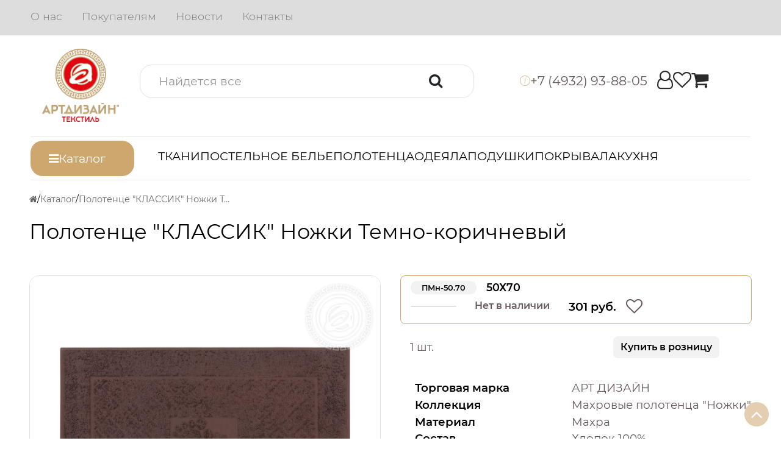

--- FILE ---
content_type: text/html; charset=UTF-8
request_url: https://art-dtex.ru/catalog/product/makhrovye_polotentsa_nozhki-polotentse_klassik_nozhki_temno_korichnevyy/
body_size: 10811
content:

<!DOCTYPE html>
<html lang="ru">
<head>
<meta charset="utf-8">
<meta http-equiv="X-UA-Compatible" content="IE=edge,chrome=1">
<meta name="viewport" content="width=device-width, initial-scale=1.0, maximum-scale=1.0, user-scalable=no">
<link rel="apple-touch-icon" sizes="57x57" href="/local/templates/adc_common/favicon/apple-icon-57x57.png">
<link rel="apple-touch-icon" sizes="60x60" href="/local/templates/adc_common/favicon/apple-icon-60x60.png">
<link rel="apple-touch-icon" sizes="72x72" href="/local/templates/adc_common/favicon/apple-icon-72x72.png">
<link rel="apple-touch-icon" sizes="76x76" href="/local/templates/adc_common/favicon/apple-icon-76x76.png">
<link rel="apple-touch-icon" sizes="114x114" href="/local/templates/adc_common/favicon/apple-icon-114x114.png">
<link rel="apple-touch-icon" sizes="120x120" href="/local/templates/adc_common/favicon/apple-icon-120x120.png">
<link rel="apple-touch-icon" sizes="144x144" href="/local/templates/adc_common/favicon/apple-icon-144x144.png">
<link rel="apple-touch-icon" sizes="152x152" href="/local/templates/adc_common/favicon/apple-icon-152x152.png">
<link rel="apple-touch-icon" sizes="180x180" href="/local/templates/adc_common/favicon/apple-icon-180x180.png">
<link rel="icon" type="image/png" sizes="192x192"  href="/local/templates/adc_common/favicon/android-icon-192x192.png">
<link rel="icon" type="image/png" sizes="32x32" href="/local/templates/adc_common/favicon/favicon-32x32.png">
<link rel="icon" type="image/png" sizes="96x96" href="/local/templates/adc_common/favicon/favicon-96x96.png">
<link rel="icon" type="image/png" sizes="16x16" href="/local/templates/adc_common/favicon/favicon-16x16.png">
<link rel="manifest" href="/local/templates/adc_common/favicon/manifest.json">
<meta name="msapplication-TileColor" content="#ffffff">
<meta name="msapplication-TileImage" content="/local/templates/adc_common/favicon/ms-icon-144x144.png">
<meta name="theme-color" content="#ffffff">
<title>Купить махровое полотенце &quot;КЛАССИК&quot; Ножки Темно-коричневый</title>

<meta http-equiv="Content-Type" content="text/html; charset=UTF-8" />
<meta name="robots" content="index, follow" />
<meta name="keywords" content="Полотенце &amp;quot;КЛАССИК&amp;quot; Ножки Темно-коричневый, , купить Полотенца" />
<meta name="description" content="Купить махровое полотенце &amp;quot;КЛАССИК&amp;quot; Ножки Темно-коричневый оптом недорого от производителя в интернет-магазине Арт дизайн." />
<meta property="og:type" content="website"  />
<meta property="og:title" content="Купить махровое полотенце &amp;quot;КЛАССИК&amp;quot; Ножки Темно-коричневый"  />
<meta property="og:description" content="Купить махровое полотенце &amp;quot;КЛАССИК&amp;quot; Ножки Темно-коричневый оптом недорого от производителя в интернет-магазине Арт дизайн."  />
<meta property="og:url" content="https://art-dtex.ru/catalog/product/makhrovye_polotentsa_nozhki-polotentse_klassik_nozhki_temno_korichnevyy/"  />
<meta property="og:image" content="https://i.artdizain-shop.ru/PRODUCT-makhrovye_polotentsa_nozhki-polotentse_klassik_nozhki_temno_korichnevyy/70f07f43408e21ecc556b516c3d95f76.jpg"  />
<link rel="canonical" href="https://art-dtex.ru/catalog/product/makhrovye_polotentsa_nozhki-polotentse_klassik_nozhki_temno_korichnevyy/" />
<script type="text/javascript" nonce="ce50fd933abb1954a42170a95487786b0f944371a3d8ce63ef3b" data-skip-moving="true">(function(w, d, n) {var cl = "bx-core";var ht = d.documentElement;var htc = ht ? ht.className : undefined;if (htc === undefined || htc.indexOf(cl) !== -1){return;}var ua = n.userAgent;if (/(iPad;)|(iPhone;)/i.test(ua)){cl += " bx-ios";}else if (/Android/i.test(ua)){cl += " bx-android";}cl += (/(ipad|iphone|android|mobile|touch)/i.test(ua) ? " bx-touch" : " bx-no-touch");cl += w.devicePixelRatio && w.devicePixelRatio >= 2? " bx-retina": " bx-no-retina";var ieVersion = -1;if (/AppleWebKit/.test(ua)){cl += " bx-chrome";}else if ((ieVersion = getIeVersion()) > 0){cl += " bx-ie bx-ie" + ieVersion;if (ieVersion > 7 && ieVersion < 10 && !isDoctype()){cl += " bx-quirks";}}else if (/Opera/.test(ua)){cl += " bx-opera";}else if (/Gecko/.test(ua)){cl += " bx-firefox";}if (/Macintosh/i.test(ua)){cl += " bx-mac";}ht.className = htc ? htc + " " + cl : cl;function isDoctype(){if (d.compatMode){return d.compatMode == "CSS1Compat";}return d.documentElement && d.documentElement.clientHeight;}function getIeVersion(){if (/Opera/i.test(ua) || /Webkit/i.test(ua) || /Firefox/i.test(ua) || /Chrome/i.test(ua)){return -1;}var rv = -1;if (!!(w.MSStream) && !(w.ActiveXObject) && ("ActiveXObject" in w)){rv = 11;}else if (!!d.documentMode && d.documentMode >= 10){rv = 10;}else if (!!d.documentMode && d.documentMode >= 9){rv = 9;}else if (d.attachEvent && !/Opera/.test(ua)){rv = 8;}if (rv == -1 || rv == 8){var re;if (n.appName == "Microsoft Internet Explorer"){re = new RegExp("MSIE ([0-9]+[\.0-9]*)");if (re.exec(ua) != null){rv = parseFloat(RegExp.$1);}}else if (n.appName == "Netscape"){rv = 11;re = new RegExp("Trident/.*rv:([0-9]+[\.0-9]*)");if (re.exec(ua) != null){rv = parseFloat(RegExp.$1);}}}return rv;}})(window, document, navigator);</script>


<link href="/bitrix/js/main/core/css/core.css?17370320873963" type="text/css"  data-template-style="true"  rel="stylesheet" />
<link href="/local/assets/font-awesome/css/font-awesome.min.css?173738019131000" type="text/css"  data-template-style="true"  rel="stylesheet" />
<link href="/local/assets/bootstrap/css/bootstrap.min.css?1737453573232803" type="text/css"  data-template-style="true"  rel="stylesheet" />
<link href="/local/templates/adc_common/css/style.css?176182332136875" type="text/css"  data-template-style="true"  rel="stylesheet" />
<link href="/local/templates/adc_common/css/catalog.css?176312496920840" type="text/css"  data-template-style="true"  rel="stylesheet" />



</head><body><section class="container-fluid b-menu-top"><div class="row"><nav class="col-12 nav"><a href="/about/" class="nav-link" title="О нас">О нас</a><a href="/advises/" class="nav-link" title="Покупателям">Покупателям</a><a href="/news/" class="nav-link" title="Новости">Новости</a><a href="/contacts/" class="nav-link" title="Контакты">Контакты</a></nav></div></section><header class="container-fluid b-head"><div class="row"><div class="col-12 b-head-row"><div class="b-head-1">
	<div class="b-head-logo-wr">
		<a class="b-head-logo" href="/" title="Арт Дизайн">
			<img src="/local/templates/adc_common/images/logo1.png" alt="Арт Дизайн"/>
		</a>
	</div>
</div><div class="b-head-2">
	<div class="b-head-search"><form action="/search/" method="get" class="dropdown">

	<input class="form-control dropdown-toggle" role="button" id="dropdown-search" data-bs-toggle="dropdown" aria-expanded="false" placeholder="Найдется все" type="text" name="q" value="" autocomplete="off" />
	<button class="btn" type="submit"><i class="fa fa-search"></i></button>

	<div class="b-head-search-drop"><ul class="dropdown-menu w-100 border rounded-4"></ul></div>

</form></div>
</div><div class="b-head-3">
	<div class="b-head-phone"><div class="dropdown b-head-phone-drop">
	<span class="dropdown-toggle b-head-phone-btn" role="button" data-bs-toggle="dropdown_" aria-expanded="false">
		<i>i</i>
		<span>+7 (4932) 93-88-05</span>
	</span>
	<ul class="dropdown-menu dropdown-menu-end"><li><a class="dropdown-item" href="tel:+74932938805">+7 (4932) 93-88-05</a></li><li><a class="dropdown-item" href="tel:+74932938806">+7 (4932) 93-88-06</a></li><li><a class="dropdown-item" href="tel:+74932938807">+7 (4932) 93-88-07</a></li><li><a class="dropdown-item" href="tel:+79203782938">+7 (920) 378-29-38</a></li><li class="dropdown-divider"></li><li><span class="dropdown-item small text-wrap">Адрес:<br>153021 г. Иваново, ул. Ярмарочная, д. 18/22, стр. 3</span></li><li class="dropdown-divider"></li><li><span class="dropdown-item small text-wrap">Режим работы:<br>пн.-пт. с 9:00 до 17:00, <br>сб.-вс. - выходные<span></li></ul>
</div></div>
</div><div class="b-head-4">
	<div class="b-head-lk">
		<a class="b-head-personal" href="/personal/"><i class="fa fa-user-o"></i></a>
		<a class="b-head-fav" href="/personal/favourites/"><i class="fa fa-heart-o"></i></a>
		<a class="b-head-cart" href="/personal/cart/"><i class="fa fa-shopping-cart"></i></a>
	</div>
</div>

</div></div></header><section class="container-fluid b-menu"><div class="row"><div class="col-md-3 col-xl-2">
			<div class="dropdown b-menu-catalog">
				<a class="dropdown-toggle" role="button" data-bs-toggle="dropdown" aria-expanded="false" href="/catalog/">
					<i class="fa fa-bars"></i>
					<span>Каталог</span>
				</a>
				<ul class="dropdown-menu"><li>
			<a class="dropdown-item" href="/catalog/acties/">Акции</a>
		</li><li>
			<a class="dropdown-item" href="/catalog/new/">Новинки</a>
		</li><li>
				<a href="/catalog/novogodniy-tekstil/" class="dropdown-item" title="Новогодний текстиль 2026">
					<span>Новогодний текстиль 2026</span>
				</a>
			</li><li>
				<a href="/catalog/komplekty_postelnogo_belya/" class="dropdown-item" title="Комплекты постельного белья">
					<span>Комплекты постельного белья</span>
				</a>
			</li><li>
				<a href="/catalog/tkani/" class="dropdown-item" title="Ткани">
					<span>Ткани</span>
				</a>
			</li><li>
				<a href="/catalog/myagkiy_inventar/" class="dropdown-item" title="Мягкий инвентарь">
					<span>Мягкий инвентарь</span>
				</a>
			</li><li>
				<a href="/catalog/postelnye_prinadlezhnosti/" class="dropdown-item" title="Постельные принадлежности">
					<span>Постельные принадлежности</span>
				</a>
			</li><li>
				<a href="/catalog/trikotazhnye-izdeliya/" class="dropdown-item" title="Трикотажные изделия">
					<span>Трикотажные изделия</span>
				</a>
			</li><li>
				<a href="/catalog/polotentsa/" class="dropdown-item" title="Полотенца">
					<span>Полотенца</span>
				</a>
			</li><li>
				<a href="/catalog/tekstil-dlya-kukhni/" class="dropdown-item" title="Текстиль для кухни">
					<span>Текстиль для кухни</span>
				</a>
			</li><li>
				<a href="/catalog/shtory/" class="dropdown-item" title="Шторы">
					<span>Шторы</span>
				</a>
			</li><li>
				<a href="/catalog/detskiy-assortiment-art/" class="dropdown-item" title="Детские товары для сна">
					<span>Детские товары для сна</span>
				</a>
			</li><li>
				<a href="/catalog/dekorativnye_navolochki/" class="dropdown-item" title="Декоративные наволочки">
					<span>Декоративные наволочки</span>
				</a>
			</li><li>
				<a href="/catalog/khalaty/" class="dropdown-item" title="Халаты">
					<span>Халаты</span>
				</a>
			</li><li>
				<a href="/catalog/nabor-dlya-bani-i-sauny/" class="dropdown-item" title="Текстиль для бани и сауны">
					<span>Текстиль для бани и сауны</span>
				</a>
			</li><li>
				<a href="/catalog/otel/" class="dropdown-item" title="Текстиль для гостиниц">
					<span>Текстиль для гостиниц</span>
				</a>
			</li><li>
				<a href="/catalog/tkan-otbelennaya/" class="dropdown-item" title="Ткань отбеленная">
					<span>Ткань отбеленная</span>
				</a>
			</li></ul>
			</div>
		</div><div class="col-md-9 col-xl-10"><div class="b-menu-catalog-top"><nav class="navbar navbar-expand"><ul class="navbar-nav"><li class="nav-item">
					<a href="/catalog/tkani/" class="nav-link" title="Ткани">Ткани</a>
				</li><li class="nav-item">
					<a href="/catalog/komplekty_postelnogo_belya/" class="nav-link" title="Постельное белье">Постельное белье</a>
				</li><li class="nav-item">
					<a href="/catalog/polotentsa/mahrovye/" class="nav-link" title="Полотенца">Полотенца</a>
				</li><li class="nav-item">
					<a href="https://art-dtex.ru/catalog/myagkiy_inventar/odeyalo/" class="nav-link" title="Одеяла">Одеяла</a>
				</li><li class="nav-item">
					<a href="/catalog/myagkiy_inventar/podushki/" class="nav-link" title="Подушки">Подушки</a>
				</li><li class="nav-item">
					<a href="/catalog/myagkiy_inventar/pokryvala/" class="nav-link" title="Покрывала">Покрывала</a>
				</li><li class="nav-item">
					<a href="/catalog/tekstil-dlya-kukhni/" class="nav-link" title="Кухня">Кухня</a>
				</li></ul></nav></div></div></div></section><section class="container-fluid b-bc"><div class="row">
	<nav class="col-12" itemscope itemtype="https://schema.org/BreadcrumbList"><div itemprop="itemListElement" itemscope itemtype="https://schema.org/ListItem"><a itemprop="item" href="/" title=""><span itemprop="name"><i class="fa fa-home"></i></span><meta itemprop="position" content="1" /></a></div><div itemprop="itemListElement" itemscope itemtype="https://schema.org/ListItem"><a itemprop="item" href="/catalog/" title="Каталог"><span itemprop="name">Каталог</span><meta itemprop="position" content="2" /></a></div><div itemprop="itemListElement" itemscope itemtype="https://schema.org/ListItem"><span itemprop="item" title="Полотенце &amp;quot;КЛАССИК&amp;quot; Ножки Темно-коричневый"><span itemprop="name">Полотенце &quot;КЛАССИК&quot; Ножки Темно-коричневый</span><meta itemprop="position" content="3" /></span></div></nav></div></section><section class="container-fluid b-content"><div class="row"><div class="b-det col-12" data-product-id="276805" itemscope itemtype="http://schema.org/Product"><div class="b-det-h1"><h1 class="b-h1" itemprop="name">Полотенце &quot;КЛАССИК&quot; Ножки Темно-коричневый</h1></div><div class="row">
			<div class="col-6 b-det-left"><div class="b-det-img"><div class="b-det-img-main"><a href="https://i.artdizain-shop.ru/PRODUCT-makhrovye_polotentsa_nozhki-polotentse_klassik_nozhki_temno_korichnevyy/70f07f43408e21ecc556b516c3d95f76.jpg" class="overflow-hidden rounded rounded-4 border fancybox-thumb" rel="fancybox-thumb"><img src="https://i.artdizain-shop.ru/PRODUCT-makhrovye_polotentsa_nozhki-polotentse_klassik_nozhki_temno_korichnevyy/70f07f43408e21ecc556b516c3d95f76.jpg"  itemprop="image"id="x-product-image"data-zoom-image="https://i.artdizain-shop.ru/PRODUCT-makhrovye_polotentsa_nozhki-polotentse_klassik_nozhki_temno_korichnevyy/70f07f43408e21ecc556b516c3d95f76.jpg"alt="Полотенце &amp;quot;КЛАССИК&amp;quot; Ножки Темно-коричневый" draggable="false" loading="lazy" width="1280" height="1280" decoding="async" /></a></div></div><div class="b-det-img-add"><a class="overflow-hidden rounded rounded-4 border active" href="https://i.artdizain-shop.ru/PRODUCT-makhrovye_polotentsa_nozhki-polotentse_klassik_nozhki_temno_korichnevyy/70f07f43408e21ecc556b516c3d95f76.jpg"  data-image="https://i.artdizain-shop.ru/PRODUCT-makhrovye_polotentsa_nozhki-polotentse_klassik_nozhki_temno_korichnevyy/70f07f43408e21ecc556b516c3d95f76.jpg" data-zoom-image="https://i.artdizain-shop.ru/PRODUCT-makhrovye_polotentsa_nozhki-polotentse_klassik_nozhki_temno_korichnevyy/70f07f43408e21ecc556b516c3d95f76.jpg"><img src="https://i.artdizain-shop.ru/PRODUCT-makhrovye_polotentsa_nozhki-polotentse_klassik_nozhki_temno_korichnevyy/300_300/70f07f43408e21ecc556b516c3d95f76.jpg"  itemprop="image" draggable="false" loading="lazy" width="300" height="300" decoding="async" /></a><a class="overflow-hidden rounded rounded-4 border fancybox-thumb" href="https://i.artdizain-shop.ru/PRODUCT-makhrovye_polotentsa_nozhki-polotentse_klassik_nozhki_temno_korichnevyy/1d5827e1e3422e0dfbb752d8be829662.jpg" rel="fancybox-thumb" data-image="https://i.artdizain-shop.ru/PRODUCT-makhrovye_polotentsa_nozhki-polotentse_klassik_nozhki_temno_korichnevyy/1d5827e1e3422e0dfbb752d8be829662.jpg" data-zoom-image="https://i.artdizain-shop.ru/PRODUCT-makhrovye_polotentsa_nozhki-polotentse_klassik_nozhki_temno_korichnevyy/1d5827e1e3422e0dfbb752d8be829662.jpg"><img src="https://i.artdizain-shop.ru/PRODUCT-makhrovye_polotentsa_nozhki-polotentse_klassik_nozhki_temno_korichnevyy/300_300/1d5827e1e3422e0dfbb752d8be829662.jpg"  itemprop="image" draggable="false" loading="lazy" width="300" height="300" decoding="async" /></a></div></div>
			<div class="col-6 b-det-right">
				<div class="b-det-size" itemprop="offers" itemscope itemtype="http://schema.org/Offer"><div class="b-det-size-item-wr">
			<div class="border rounded rounded-3 b-det-size-item show" data-id="0">
				<meta itemprop="priceCurrency" content="RUB">
				<link itemprop="availability" href="http://schema.org/InStock"><div class="text-hidden b-det-size-art" title="ПМн-50.70">ПМн-50.70</div><div class="text-hidden b-det-size-size" title="50х70">50х70</div><div class="border rounded rounded-4 b-det-size-cnt">
				
			</div><div class="b-det-size-btn"><span>Нет в наличии</span></div><div class="b-det-size-price">
				301 руб.
				<meta itemprop="price" content="301">
			</div><div class="b-det-size-fav" id="b-det-size-fav-276804" data-offer="276804"><span class="" data-offer="276804"><i class="fa fa-heart-o"></i></span></div></div><div class="b-det-size-toggle show" id="b-det-size-toggle-0">
				<div class="b-det-size-kompl">1 шт. </div>
				<div class="b-det-size-retail">
					<a href="https://artpostel.com/catalog/product/makhrovye_polotentsa_nozhki-polotentse_klassik_nozhki_temno_korichnevyy/" target="_blank" class="btn btn-light border-0 rounded rounded-3">Купить в розницу</a>
				</div>
			</div></div></div><div class="modal fade" id="b-det-size-modal">
		<div class="modal-dialog  modal-dialog-centered">
			<div class="modal-content">
				
				<div class="modal-body">
		<p class="text-center">Для доступа к корзине необходимо авторизоваться</p>
		<div class="d-flex gap-2 justify-content-evenly">
			<a href="/personal/auth/" target="_blank" class="btn btn-lg btn-danger">Авторизация</a>
			<a href="/personal/registration/" target="_blank" class="btn btn-lg btn-link-color">Регистрация</a>
		</div></div>
				
			</div>
		</div>
	</div>
				
				<div class="b-det-prop"><div class="b-det-prop-item">
				<b class="text-hidden">Торговая марка</b>
				<span class="text-hidden">АРТ ДИЗАЙН</span>
			</div><div class="b-det-prop-item">
				<b class="text-hidden">Коллекция</b>
				<span class="text-hidden">Махровые полотенца "Ножки"</span>
			</div><div class="b-det-prop-item">
				<b class="text-hidden">Материал</b>
				<span class="text-hidden">Махра</span>
			</div><div class="b-det-prop-item">
				<b class="text-hidden">Состав</b>
				<span class="text-hidden">Хлопок 100%</span>
			</div><div class="b-det-prop-item">
				<b class="text-hidden">Плотность ткани</b>
				<span class="text-hidden">600 гр./кв.м.</span>
			</div><div class="b-det-prop-item">
				<b class="text-hidden">Упаковка</b>
				<span class="text-hidden">Пакет ПВХ</span>
			</div></div>
				<div class="rounded rounded-4 b-det-info"><p>Минимальная сумма оптового заказа - <span class="text-danger">от 30 тыс. рублей</span><br>
		Предоставляются скидки в зависимости от объема заказа.</p><p>Время сбора оптовых заказов (готовой продукции) составляет <span class="text-danger">от 5 рабочих дней</span></p></div>
				
				<div class="b-det-tabs-wr">
			<ul class="nav nav-tabs border-0 b-det-tabs" id="b-det-tabs" role="tablist"><li class="nav-item b-det-tabs-item" role="presentation">
				<button class="nav-link border-0  active" id="b-det-tabs-descr" data-bs-toggle="tab" data-bs-target="#b-det-tabs-descr-pane" type="button" role="tab" aria-controls="b-det-tabs-descr-pane" aria-selected="true">Описание</button>
			</li><li class="nav-item b-det-tabs-item" role="presentation">
				<button class="nav-link border-0 " id="b-det-tabs-rek" data-bs-toggle="tab" data-bs-target="#b-det-tabs-rek-pane" type="button" role="tab" aria-controls="b-det-tabs-rek-pane" aria-selected="false">Рекомендации</button>
			</li><li class="nav-item b-det-tabs-item" role="presentation">
				<button class="nav-link border-0 " id="b-det-tabs-reviews" data-bs-toggle="tab" data-bs-target="#b-det-tabs-reviews-pane" type="button" role="tab" aria-controls="b-det-tabs-reviews-pane" aria-selected="false">Отзывы</button>
			</li><li class="nav-item b-det-tabs-item" role="presentation">
				<button class="nav-link border-0 " id="b-det-tabs-add" data-bs-toggle="tab" data-bs-target="#b-det-tabs-add-pane" type="button" role="tab" aria-controls="b-det-tabs-add-pane" aria-selected="false">Дополнительно</button>
			</li></ul>
			<div class="rounded rounded-4 b-det-tabs-content" id="b-det-tabs-content"><div class="b-det-tabs-content-item b-det-tabs-descr-pane show active" id="b-det-tabs-descr-pane" role="tabpanel" aria-labelledby="b-det-tabs-descr" tabindex="0"><div class="b-det-description" itemprop="description">Коврики «Ножки» - это махровые полотенца из 100&#37; хлопка.<br />
Они «не боятся» ни воды, ни холодного кафеля. <br />
Изделия коллекции украшены рельефными узорами и представлены в различных цветовых вариантах.<br />
Махровые полотенца высокого качества очень сложно не рассмотреть даже среди самого огромного ассортимента лучших товаров. Их особенностью является достаточно высокая плотность текстуры материала, которая не меняется даже спустя годы.</div></div><div class="b-det-tabs-content-item b-det-tabs-rek-pane d-none" id="b-det-tabs-rek-pane" role="tabpanel" aria-labelledby="b-det-tabs-rek" tabindex="0"></div><div class="b-det-tabs-content-item b-det-tabs-reviews-pane d-none" id="b-det-tabs-reviews-pane" role="tabpanel" aria-labelledby="b-det-tabs-reviews" tabindex="0"><div class="alert alert-info">Для добавления отзыва <a href="/personal/auth/">авторизуйтесь</a></div></div><div class="b-det-tabs-content-item b-det-tabs-add-pane d-none" id="b-det-tabs-add-pane" role="tabpanel" aria-labelledby="b-det-tabs-add" tabindex="0"><div class="b-det-add-info">
			<a target="_blank" href="/contacts/#panel2-1">Оптовый склад готовых изделий</a>
			<a target="_blank" href="/contacts/#panel2-4">Фирменные магазины</a>
			<a target="_blank" href="/partners-region/">Розница в регионах</a>
			<a target="_blank" href="/to-buyer/delivery/">Доставка и оплата</a>
		</div></div></div>
		</div>
			</div>
		</div></div><div class="col-12 b-det-ident-head"><h3>Другие товары</h3></div>
		<div class="col-12 b-det-ident-slider-wr"><div id="b-det-ident-slider" class="carousel slide carousel-fade b-det-ident-slider" data-bs-ride="false" data-bs-touch="true" data-bs-pause="hover"><div class="carousel-inner"><div class="carousel-item active" data-bs-interval="5000" data-bs-animation='{"transition":"opacity 1s ease-out"}'><a class="border rounded rounded-4 overflow-hidden b-det-ident-item" title="Набор для бани и сауны мужской коричневый" href="/catalog/product/nabory_dlya_bani_i_sauny-tekstil_dlya_bani_i_sauny-nabor_dlya_bani_i_sauny_muzhskoy_korichnevyy/" target="_blank">
				<span class="overflow-hidden rounded rounded-4 b-det-ident-img"><img src="https://i.artdizain-shop.ru/PRODUCT-nabory_dlya_bani_i_sauny-tekstil_dlya_bani_i_sauny-nabor_dlya_bani_i_sauny_muzhskoy_korichnevyy/500_500/0b528a47a101f68af36af7f0fc804a38.jpg"  draggable="false" loading="lazy" width="500" height="500" decoding="async" /></span>
				<span class="text-hidden b-det-ident-name">Набор для бани и сауны мужской коричневый</span>
			</a><a class="border rounded rounded-4 overflow-hidden b-det-ident-item" title="Халат запашной с капюшоном (коричневый)" href="/catalog/product/vafelnoe_polotno-khalaty-khalat_zapashnoy_s_kapyushonom_korichnevyy/" target="_blank">
				<span class="overflow-hidden rounded rounded-4 b-det-ident-img"><img src="https://i.artdizain-shop.ru/PRODUCT-vafelnoe_polotno-khalaty-khalat_zapashnoy_s_kapyushonom_korichnevyy/500_500/baff25335445171d5b1bcbe0c342f0f2.jpg"  draggable="false" loading="lazy" width="500" height="500" decoding="async" /></span>
				<span class="text-hidden b-det-ident-name">Халат запашной с капюшоном (коричневый)</span>
			</a><a class="border rounded rounded-4 overflow-hidden b-det-ident-item" title="Килт мужской (коричневый)" href="/catalog/product/dlya_bani_i_sauny-tekstil_dlya_bani_i_sauny-kilt_muzhskoy_korichnevyy/" target="_blank">
				<span class="overflow-hidden rounded rounded-4 b-det-ident-img"><img src="https://i.artdizain-shop.ru/PRODUCT-dlya_bani_i_sauny-tekstil_dlya_bani_i_sauny-kilt_muzhskoy_korichnevyy/500_500/3221696151e6707cc9bdb17a1b018590.jpg"  draggable="false" loading="lazy" width="500" height="500" decoding="async" /></span>
				<span class="text-hidden b-det-ident-name">Килт мужской (коричневый)</span>
			</a><a class="border rounded rounded-4 overflow-hidden b-det-ident-item" title="Халат запашной с воротником (коричневый)" href="/catalog/product/vafelnoe_polotno-khalaty-khalat_zapashnoy_s_vorotnikom_korichnevyy/" target="_blank">
				<span class="overflow-hidden rounded rounded-4 b-det-ident-img"><img src="https://i.artdizain-shop.ru/PRODUCT-vafelnoe_polotno-khalaty-khalat_zapashnoy_s_vorotnikom_korichnevyy/500_500/6c7c9930b7cf97fb6f362dbea88f4291.jpg"  draggable="false" loading="lazy" width="500" height="500" decoding="async" /></span>
				<span class="text-hidden b-det-ident-name">Халат запашной с воротником (коричневый)</span>
			</a></div></div></div></div>

</div></section><footer class="container-fluid b-footer"><div class="row"><div class="col-12 b-footer-row"><div class="b-footer-1"><div class="b-footer-item b-footer-menu">
<h3 class="text-uppercase">Меню</h3><ul class="list-unstyled"><li>
		<a href="/about/" target="_blank">О компании</a>
	</li><li>
		<a href="/catalog/" target="_blank">Весь каталог</a>
	</li><li>
		<a href="/contacts/" target="_blank">Контакты</a>
	</li><li>
		<a href="/vakansii/" target="_blank">Вакансии</a>
	</li></ul></div></div><div class="b-footer-2"><div class="b-footer-item b-footer-to-buyer">
<h3 class="text-uppercase">Покупателю</h3><ul class="list-unstyled"><li>
		<a href="/advises/el-katalogi/" target="_blank">Печатная продукция</a>
	</li><li>
		<a href="/to-buyer/delivery/" target="_blank">Доставка</a>
	</li><li>
		<a href="/to-buyer/delivery/" target="_blank">Оплата</a>
	</li><li>
		<a href="/advises/uslugi-stezhki/" target="_blank">Услуги стежки</a>
	</li><li>
		<a href="/blog/" target="_blank">Блог</a>
	</li><li>
		<a href="/advises/politika-konfidentsialnosti/" target="_blank">Политика конфиденциальности</a>
	</li></ul></div></div><div class="b-footer-3"><div class="b-footer-item b-footer-advises">
		<h3 class="text-uppercase">Полезная информация</h3>
		<ul class="list-unstyled"><li>
			<a href="/advises/registraciya_na_sayte/" target="_blank" title="Регистрация на сайте">Регистрация на сайте</a>
		</li><li>
			<a href="/advises/sotrudnichestvo-s-organizatorami-sovmestnykh-pokupok/" target="_blank" title="Сотрудничество с организаторами совместных покупок">Сотрудничество с организаторами совместных покупок</a>
		</li><li>
			<a href="/advises/kak_sdelat_zakaz_fiz_licu/" target="_blank" title="Как сделать заказ физическому лицу">Как сделать заказ физическому лицу</a>
		</li></ul>
	</div></div><div class="b-footer-4">

<div class="b-footer-item b-footer-contacts">
	<h3 class="text-uppercase">Контакты</h3>

	<ul class="list-unstyled">
		<li><a href="tel:+74932938805">+7 (4932) 93-88-05</a></li>
		<li><a href="tel:+74932938806">+7 (4932) 93-88-06</a></li>
		<li><a href="tel:+74932938807">+7 (4932) 93-88-07</a></li>
	</ul>
	<div class="b-footer-address">153021 г. Иваново, ул. Ярмарочная, д. 18/22, стр. 3</div>
</div></div></div><div class="col-12 b-footer-row"><div class="b-footer-5">

<div class="b-footer-copy">
	<div class="b-footer-copy-text">© 1997-2025 «АртДизайн»</div>
	<div class="b-footer-copy-chz">
		<a href="/advises/sistema-markirovki-chestnyy-znak/"></a>
	</div>
</div>
<a style='display:block;width:0;height:0;' href='//www.liveinternet.ru/click' target=_blank><img src='//counter.yadro.ru/hit?t14.6;rescape(document.referrer)+((typeof(screen)=="undefined")?"":";s"+screen.width+"*"+screen.height+"*"+(screen.colorDepth?screen.colorDepth:screen.pixelDepth))+";u"+escape(document.URL)+";h"+escape(document.title.substring(0,150))+";"+Math.random()+"' alt='' title='LiveInternet: показано число просмотров за 24"+" часа, посетителей за 24 часа и за сегодня' border='0' width='1' height='1'></a>

<!-- Yandex.Metrika counter -->
<noscript><div><img src="https://mc.yandex.ru/watch/24969398" style="position:absolute; left:-9999px;" alt="" /></div></noscript>
<!-- /Yandex.Metrika counter --></div><div class="b-footer-6"><svg xmlns="http://www.w3.org/2000/svg" aria-hidden="true" style="display:none">
	<symbol id="sc-icon-tlg" viewBox="0 0 24 24">
		<path d="m12 0c-6.627 0-12 5.373-12 12s5.373 12 12 12 12-5.373 12-12c0-6.627-5.373-12-12-12zm5.894 8.221-1.97 9.28c-.145.658-.537.818-1.084.508l-3-2.21-1.446 1.394c-.14.18-.357.295-.6.295-.002 0-.003 0-.005 0l.213-3.054 5.56-5.022c.24-.213-.054-.334-.373-.121l-6.869 4.326-2.96-.924c-.64-.203-.658-.64.135-.954l11.566-4.458c.538-.196 1.006.128.832.941z"/>
	</symbol>

	<symbol id="sc-icon-dzen" viewBox="0 0 50 50">
		<path d="M46.894 23.986c.004 0 .007 0 .011 0 .279 0 .545-.117.734-.322.192-.208.287-.487.262-.769C46.897 11.852 38.154 3.106 27.11 2.1c-.28-.022-.562.069-.77.262-.208.192-.324.463-.321.746C26.193 17.784 28.129 23.781 46.894 23.986zM46.894 26.014c-18.765.205-20.7 6.202-20.874 20.878-.003.283.113.554.321.746.186.171.429.266.679.266.03 0 .061-.001.091-.004 11.044-1.006 19.787-9.751 20.79-20.795.025-.282-.069-.561-.262-.769C47.446 26.128 47.177 26.025 46.894 26.014zM22.823 2.105C11.814 3.14 3.099 11.884 2.1 22.897c-.025.282.069.561.262.769.189.205.456.321.734.321.004 0 .008 0 .012 0 18.703-.215 20.634-6.209 20.81-20.875.003-.283-.114-.555-.322-.747C23.386 2.173 23.105 2.079 22.823 2.105zM3.107 26.013c-.311-.035-.555.113-.746.321-.192.208-.287.487-.262.769.999 11.013 9.715 19.757 20.724 20.792.031.003.063.004.094.004.25 0 .492-.094.678-.265.208-.192.325-.464.322-.747C23.741 32.222 21.811 26.228 3.107 26.013z"/>
	</symbol>

	<symbol id="sc-icon-ok" viewBox="-2 -2 24 24">
		<path d="M9.53 11.996c-.77-.081-1.463-.272-2.057-.74-.074-.058-.15-.114-.217-.18-.26-.25-.287-.539-.08-.835.175-.254.47-.322.778-.177a1.2 1.2 0 0 1 .17.102c1.107.766 2.628.787 3.74.034.11-.085.227-.154.363-.19a.57.57 0 0 1 .655.264c.163.267.16.527-.04.734a3.018 3.018 0 0 1-1.087.708c-.388.152-.814.228-1.235.279.064.07.094.104.134.144.571.578 1.145 1.154 1.715 1.734.194.198.235.443.128.673-.117.25-.379.416-.635.398a.617.617 0 0 1-.402-.207c-.431-.437-.87-.866-1.293-1.311-.123-.13-.183-.105-.291.007-.434.45-.875.893-1.319 1.334-.199.197-.436.233-.667.12a.68.68 0 0 1-.39-.626c.009-.171.092-.303.21-.42l1.694-1.709c.037-.038.072-.078.126-.136z"/>
		<path d="M9.988 10a2.503 2.503 0 0 1-2.481-2.506A2.506 2.506 0 0 1 10.018 5a2.503 2.503 0 0 1 2.489 2.532C12.5 8.898 11.37 10.005 9.988 10zm1.244-2.502a1.218 1.218 0 0 0-1.224-1.221 1.22 1.22 0 0 0-1.226 1.235 1.218 1.218 0 0 0 1.233 1.212 1.216 1.216 0 0 0 1.217-1.226z"/>
		<path d="M10 18a8 8 0 1 0 0-16 8 8 0 0 0 0 16zm0 2C4.477 20 0 15.523 0 10S4.477 0 10 0s10 4.477 10 10-4.477 10-10 10z"/>
	</symbol>

	<symbol id="sc-icon-vk" viewBox="0 0 24 24">
		<path fill-rule="evenodd" clip-rule="evenodd" d="M23.4493 5.94799C23.6161 5.40154 23.4493 5 22.6553 5H20.0297C19.3621 5 19.0543 5.34687 18.8874 5.72936C18.8874 5.72936 17.5521 8.92607 15.6606 11.0025C15.0487 11.6036 14.7705 11.7949 14.4367 11.7949C14.2698 11.7949 14.0194 11.6036 14.0194 11.0572V5.94799C14.0194 5.29225 13.8345 5 13.2781 5H9.15213C8.73494 5 8.48403 5.30434 8.48403 5.59278C8.48403 6.21441 9.42974 6.35777 9.52722 8.10641V11.9042C9.52722 12.7368 9.37413 12.8878 9.04032 12.8878C8.15023 12.8878 5.98507 9.67682 4.70093 6.00261C4.44927 5.28847 4.19686 5 3.52583 5H0.900218C0.150044 5 0 5.34687 0 5.72936C0 6.41244 0.890141 9.80039 4.14464 14.2812C6.31429 17.3412 9.37118 19 12.1528 19C13.8218 19 14.0283 18.6316 14.0283 17.997V15.6842C14.0283 14.9474 14.1864 14.8003 14.7149 14.8003C15.1043 14.8003 15.7719 14.9916 17.3296 16.467C19.1099 18.2156 19.4034 19 20.4047 19H23.0304C23.7805 19 24.1556 18.6316 23.9392 17.9045C23.7024 17.1799 22.8525 16.1286 21.7247 14.8823C21.1127 14.1719 20.1947 13.4069 19.9165 13.0243C19.5271 12.5326 19.6384 12.314 19.9165 11.8769C19.9165 11.8769 23.1155 7.45067 23.4493 5.94799Z"/>
	</symbol>

</svg>
<div class="b-footer-social">

	<a href="https://t.me/artposteltextile" target="_blank">
		<svg aria-hidden="true"><use xmlns:xlink="http://www.w3.org/1999/xlink" xlink:href="#sc-icon-tlg"></use></svg>
	</a>

	<a href="https://zen.yandex.ru/id/60b0a056b9fa2a12294f5309" target="_blank">
		<svg aria-hidden="true"><use xmlns:xlink="http://www.w3.org/1999/xlink" xlink:href="#sc-icon-dzen"></use></svg>
	</a>

	<a href="https://ok.ru/artpostel" target="_blank">
		<svg aria-hidden="true"><use xmlns:xlink="http://www.w3.org/1999/xlink" xlink:href="#sc-icon-ok"></use></svg>
	</a>

	<a href="https://vk.com/tm_artpostel" target="_blank">
		<svg aria-hidden="true"><use xmlns:xlink="http://www.w3.org/1999/xlink" xlink:href="#sc-icon-vk"></use></svg>
	</a>

</div></div></div></div></footer><span class="b-arrow-up"><i class="fa fa-angle-up"></i></span>

<div class="soc-link-wr"><div class="soc-link"></div></div><script  nonce="ce50fd933abb1954a42170a95487786b0f944371a3d8ce63ef3b" type="text/javascript">if(!window.BX)window.BX={};if(!window.BX.message)window.BX.message=function(mess){if(typeof mess=='object') for(var i in mess) BX.message[i]=mess[i]; return true;};</script>
<script type="text/javascript" nonce="ce50fd933abb1954a42170a95487786b0f944371a3d8ce63ef3b">(window.BX||top.BX).message({'JS_CORE_LOADING':'Загрузка...','JS_CORE_NO_DATA':'- Нет данных -','JS_CORE_WINDOW_CLOSE':'Закрыть','JS_CORE_WINDOW_EXPAND':'Развернуть','JS_CORE_WINDOW_NARROW':'Свернуть в окно','JS_CORE_WINDOW_SAVE':'Сохранить','JS_CORE_WINDOW_CANCEL':'Отменить','JS_CORE_WINDOW_CONTINUE':'Продолжить','JS_CORE_H':'ч','JS_CORE_M':'м','JS_CORE_S':'с','JSADM_AI_HIDE_EXTRA':'Скрыть лишние','JSADM_AI_ALL_NOTIF':'Показать все','JSADM_AUTH_REQ':'Требуется авторизация!','JS_CORE_WINDOW_AUTH':'Войти','JS_CORE_IMAGE_FULL':'Полный размер'});</script>
<script type="text/javascript" nonce="ce50fd933abb1954a42170a95487786b0f944371a3d8ce63ef3b">(window.BX||top.BX).message({'LANGUAGE_ID':'ru','FORMAT_DATE':'DD.MM.YYYY','FORMAT_DATETIME':'DD.MM.YYYY HH:MI:SS','COOKIE_PREFIX':'BITRIX_SM','SERVER_TZ_OFFSET':'10800','SITE_ID':'s1','SITE_DIR':'/','USER_ID':'','SERVER_TIME':'1763307510','USER_TZ_OFFSET':'0','USER_TZ_AUTO':'Y','bitrix_sessid':'81af8c23a61abb0da5636151d80a7639'});</script><script nonce="ce50fd933abb1954a42170a95487786b0f944371a3d8ce63ef3b" type="text/javascript" src="/bitrix/js/main/core/core.js?1737031966125972"></script>
<script nonce="ce50fd933abb1954a42170a95487786b0f944371a3d8ce63ef3b" type="text/javascript" src="/bitrix/js/main/core/core_db.js?173703196620929"></script>
<script nonce="ce50fd933abb1954a42170a95487786b0f944371a3d8ce63ef3b" type="text/javascript" src="/bitrix/js/main/core/core_ajax.js?173703196641004"></script>
<script nonce="ce50fd933abb1954a42170a95487786b0f944371a3d8ce63ef3b" type="text/javascript" src="/bitrix/js/main/json/json2.min.js?17370319673442"></script>
<script nonce="ce50fd933abb1954a42170a95487786b0f944371a3d8ce63ef3b" type="text/javascript" src="/bitrix/js/main/core/core_ls.js?173703196710430"></script>
<script nonce="ce50fd933abb1954a42170a95487786b0f944371a3d8ce63ef3b" type="text/javascript" src="/bitrix/js/main/core/core_fx.js?173703196716888"></script>
<script nonce="ce50fd933abb1954a42170a95487786b0f944371a3d8ce63ef3b" type="text/javascript" src="/bitrix/js/main/core/core_frame_cache.js?173703196717797"></script>
<script nonce="ce50fd933abb1954a42170a95487786b0f944371a3d8ce63ef3b" type="text/javascript" src="/local/assets/js/jquery.min.js"></script>
<script nonce="ce50fd933abb1954a42170a95487786b0f944371a3d8ce63ef3b" type="text/javascript" src="/local/assets/bootstrap/js/popper.min.js"></script>
<script nonce="ce50fd933abb1954a42170a95487786b0f944371a3d8ce63ef3b" type="text/javascript" src="/local/assets/bootstrap/js/bootstrap.min.js"></script>
<script nonce="ce50fd933abb1954a42170a95487786b0f944371a3d8ce63ef3b" type="text/javascript" src="/local/templates/adc_common/js/common.js?v=04ac3a82f4e92d11bd2c08bac6175627"></script>
<script nonce="ce50fd933abb1954a42170a95487786b0f944371a3d8ce63ef3b" type="text/javascript" src="/local/templates/adc_common/js/catalog.js?v=4ea19c9239417f9ad77e52fee2889879"></script>



<script nonce="ce50fd933abb1954a42170a95487786b0f944371a3d8ce63ef3b" type="text/javascript" >
	 (function(m,e,t,r,i,k,a){m[i]=m[i]||function(){(m[i].a=m[i].a||[]).push(arguments)};
	 m[i].l=1*new Date();
	 for (var j = 0; j < document.scripts.length; j++) {if (document.scripts[j].src === r) { return; }}
	 k=e.createElement(t),a=e.getElementsByTagName(t)[0],k.async=1,k.src=r,a.parentNode.insertBefore(k,a)})
	 (window, document, "script", "https://mc.yandex.ru/metrika/tag.js", "ym");

	 ym(24969398, "init", {
				clickmap:true,
				trackLinks:true,
				accurateTrackBounce:true,
				webvisor:true,
				ecommerce:"dataLayer"
	 });
</script>
</body></html>

--- FILE ---
content_type: text/css
request_url: https://art-dtex.ru/local/templates/adc_common/css/style.css?176182332136875
body_size: 7271
content:

:root{

	--black:#000000;
	--black-50:rgb(0, 0, 0, 0.05);
	--black-100:rgb(0, 0, 0, 0.1);
	--black-200:rgba(0, 0, 0, 0.2);
	--black-300:rgba(0, 0, 0, 0.3);
	--black-400:rgba(0, 0, 0, 0.4);
	--black-500:rgba(0, 0, 0, 0.5);
	--black-600:rgba(0, 0, 0, 0.6);
	--black-700:rgba(0, 0, 0, 0.7);
	--black-800:rgba(0, 0, 0, 0.8);
	--black-900:rgba(0, 0, 0, 0.9);

	--white:#ffffff;
	--white-50:rgb(255, 255, 255, 0.05);
	--white-100:rgb(255, 255, 255, 0.1);
	--white-200:rgb(255, 255, 255, 0.2);
	--white-300:rgb(255, 255, 255, 0.3);
	--white-400:rgb(255, 255, 255, 0.4);
	--white-500:rgb(255, 255, 255, 0.5);
	--white-600:rgb(255, 255, 255, 0.6);
	--white-700:rgb(255, 255, 255, 0.7);
	--white-800:rgb(255, 255, 255, 0.8);
	--white-900:rgb(255, 255, 255, 0.9);

	--yellow:#a38542;
	--yellow-50:rgb(163, 133, 66, 0.05);
	--yellow-100:rgb(163, 133, 66, 0.1);
	--yellow-200:rgb(163, 133, 66, 0.2);
	--yellow-300:rgb(163, 133, 66, 0.3);
	--yellow-400:rgb(163, 133, 66, 0.4);
	--yellow-500:rgb(163, 133, 66, 0.5);
	--yellow-600:rgb(163, 133, 66, 0.6);
	--yellow-700:rgb(163, 133, 66, 0.7);
	--yellow-800:rgb(163, 133, 66, 0.8);
	--yellow-900:rgb(163, 133, 66, 0.9);

	--red:#9c0000;
	--red-50:rgba(156, 0, 0, 0.05);
	--red-100:rgba(156, 0, 0, 0.1);
	--red-200:rgba(156, 0, 0, 0.2);
	--red-300:rgba(156, 0, 0, 0.3);
	--red-400:rgba(156, 0, 0, 0.4);
	--red-500:rgba(156, 0, 0, 0.5);
	--red-600:rgba(156, 0, 0, 0.6);
	--red-700:rgba(156, 0, 0, 0.7);
	--red-800:rgba(156, 0, 0, 0.8);
	--red-900:rgba(156, 0, 0, 0.9);

	--gray:#f5f5f5;
	--gray-50:rgba(245, 245, 245, 0.05);
	--gray-100:rgba(245, 245, 245, 0.1);
	--gray-200:rgba(245, 245, 245, 0.2);
	--gray-300:rgba(245, 245, 245, 0.3);
	--gray-400:rgba(245, 245, 245, 0.4);
	--gray-500:rgba(245, 245, 245, 0.5);
	--gray-600:rgba(245, 245, 245, 0.6);
	--gray-700:rgba(245, 245, 245, 0.7);
	--gray-800:rgba(245, 245, 245, 0.8);
	--gray-900:rgba(245, 245, 245, 0.9);

	--blue:#6297e6;
	--blue-50:rgba(98, 151, 230, 0.05);
	--blue-100:rgba(98, 151, 230, 0.1);
	--blue-200:rgba(98, 151, 230, 0.2);
	--blue-300:rgba(98, 151, 230, 0.3);
	--blue-400:rgba(98, 151, 230, 0.4);
	--blue-500:rgba(98, 151, 230, 0.5);
	--blue-600:rgba(98, 151, 230, 0.6);
	--blue-700:rgba(98, 151, 230, 0.7);
	--blue-800:rgba(98, 151, 230, 0.8);
	--blue-900:rgba(98, 151, 230, 0.9);
	
	--green:#42923d;
	--green-50:rgba(66, 146, 61, 0.05);
	--green-100:rgba(66, 146, 61, 0.1);
	--green-200:rgba(66, 146, 61, 0.2);
	--green-300:rgba(66, 146, 61, 0.3);
	--green-400:rgba(66, 146, 61, 0.4);
	--green-500:rgba(66, 146, 61, 0.5);
	--green-600:rgba(66, 146, 61, 0.6);
	--green-700:rgba(66, 146, 61, 0.7);
	--green-800:rgba(66, 146, 61, 0.8);
	--green-900:rgba(66, 146, 61, 0.9);

	--link-color:#d9b890;
	--link-900:rgba(217, 184, 143, 0.9);
	--link-800:rgba(217, 184, 143, 0.8);
	--link-700:rgba(217, 184, 143, 0.7);
	--link-600:rgba(217, 184, 143, 0.6);
	--link-500:rgba(217, 184, 143, 0.5);

	--link-color-2:#cea76f;
	--link-2-900:rgba(206, 167, 111, 0.9);
	--link-2-800:rgba(206, 167, 111, 0.8);
	--link-2-700:rgba(206, 167, 111, 0.7);
	--link-2-600:rgba(206, 167, 111, 0.6);
	--link-2-500:rgba(206, 167, 111, 0.5);

	--bg-gray:#f2f2f2;
	--bg-gray-black:#dddddd;
	--yellow-gray:#a58b5f;
	--def-color:#66585b;
	--footer-link-color:#717171;
	--ckb-color:#e6e6e6;

}

::-webkit-scrollbar-thumb {
	background-color:var(--link-500);
	border: 0px solid transparent;
	cursor: pointer;
	border-radius: 0px;
}
::-webkit-scrollbar {
	background-color: var(--white);
	width: 10px;
	height: 10px;
}

@font-face {
	font-family: 'msl';
	src: url("/local/assets/fonts/montserrat_light.ttf");
	font-weight: normal;
	font-style: normal;
	font-display: swap;
}
@font-face {
	font-family: 'msr';
	src: url("/local/assets/fonts/montserrat_regular.ttf");
	font-weight: normal;
	font-style: normal;
	font-display: swap;
}
@font-face {
	font-family: 'mssb';
	src: url("/local/assets/fonts/montserrat_semi_bold.ttf");
	font-weight: normal;
	font-style: normal;
	font-display: swap;
}

/*
@font-face {
	font-family: 'spl';
	src: url("/local/assets/fonts/source_sans_pro_light.ttf");
	font-weight: normal;
	font-style: normal;
	font-display: swap;
}
@font-face {
	font-family: 'spr';
	src: url("/local/assets/fonts/source_sans_pro_regular.ttf");
	font-weight: normal;
	font-style: normal;
	font-display: swap;
}
@font-face {
	font-family: 'spsb';
	src: url("/local/assets/fonts/source_sans_pro_semi_bold.ttf");
	font-weight: normal;
	font-style: normal;
	font-display: swap;
}
*/

/*@import url('https://fonts.googleapis.com/css2?family=Source+Sans+Pro:wght@200;300;400;600&display=swap');*/

*{box-sizing:border-box;}

html {
/*	font-family: 'msr';*/
	-ms-text-size-adjust: 100%;
	-webkit-text-size-adjust: 100%;
}
html, body {
	margin: 0;
	font-size: 100%;
	height: auto;
}
body {
	background: #ffffff;
	color: var(--def-color);
	cursor: auto;
	font-family: 'msr', system-ui;
/*	font-family: 'Source Sans Pro', system-ui;*/
	font-style: normal;
	font-weight: normal;
	line-height: 1.5;
	margin: 0;
	padding: 0;
	position: relative;
}

img {
	border: 0;
}
svg:not(:root) {
	overflow: hidden;
}
pre {
	overflow: auto;
}
fieldset {
	border: 1px solid var(--def-color);
	margin: 0;
	padding: 0.35em 0.625em 0.75em;
}
legend {
	border: 0;
	padding: 0;
}

a{
	text-decoration:none;
	color:var(--link-color);
	cursor: pointer;
}
a:hover {
	text-decoration:underline;
	color:var(--link-color);
}
img {
	max-width: 100%;
	height: auto;
}

p {
	font-weight: normal;
	margin-bottom: 1rem;
	text-rendering: optimizeLegibility;
}
ul, ol, dl {
	font-family: inherit;
	font-size: 1.125rem;
	line-height: 1.6;
	list-style-position: outside;
	margin-bottom: 0rem;
}
ul {
	margin-left: 1.1rem;
}
ul li ul, ul li ol {
	margin-left: 1.25rem;
	margin-bottom: 0;
}
ol {
	margin-left: 1.4rem;
}
ol li ul, ol li ol {
	margin-left: 1.25rem;
	margin-bottom: 0;
}
dl dt {
	margin-bottom: .3rem;
	font-weight: bold;
}
dl dd {
	margin-bottom: .75rem;
}
blockquote {
	margin: 0 0 1.25rem;
	padding: .5625rem 1.25rem 0 1.1875rem;
	border-left: 1px solid #ddd;
}
blockquote cite {
	display: block;
	font-size: .8125rem;
	color: #c1a465;
}
blockquote, blockquote p {
	line-height: 1.6;
}

@media print {

	* {
		background: transparent !important;
		box-shadow: none !important;
		color: #000 !important;
		text-shadow: none !important;
	}
	a, a:visited {
		text-decoration: underline;
	}

	pre, blockquote {
		border: 1px solid #999;
		page-break-inside: avoid;
	}
	thead {
		display: table-header-group;
	}
	tr, img {
		page-break-inside: avoid;
	}
	img {
		max-width: 100% !important;
	}
	@page {
		margin: .5cm;
	}
	p, h2, h3 {
		orphans: 3;
		widows: 3;
	}
	h2, h3 {
		page-break-after: avoid;
	}

}



html{
/*	background-image:url(../images/t_about.jpg);*/
	background-repeat:no-repeat;
	background-position:50% 0;
}
body{
/*  background: transparent;*/
	max-width: 1920px;
	margin: 0 auto;
}

.form-control:focus{
	border-color:var(--link-500);
	box-shadow:0 0 0 .25rem var(--link-500);
}
.form-select:focus{
	border-color:var(--link-500);
	box-shadow:0 0 0 .25rem var(--link-500);
}
.form-check-input{
	background-color: var(--ckb-color);
	width: 1.3rem;
	height: 1.3rem;
	cursor:pointer;
}
.form-check-input:checked{
  background-color: var(--link-color);
  border-color: var(--link-color-2);
  color: var(--link-color);
}
.form-check-input:focus, .form-check-input:focus-within{
	border:unset;
	box-shadow:none;
}

.text-hidden{
	text-overflow: ellipsis;
	white-space: nowrap;
	overflow: hidden;
}

.btn-link-color{
	--bs-btn-color: var(--white);
	--bs-btn-bg: var(--link-color);
	--bs-btn-border-color: var(--link-color);
	--bs-btn-hover-color: var(--white);
	--bs-btn-hover-bg: var(--link-800);
	--bs-btn-hover-border-color: var(--link-800);
	--bs-btn-active-color: var(--white);
	--bs-btn-active-bg: var(--link-800);
	--bs-btn-active-border-color: var(--link-800);
	--bs-btn-disabled-color: var(--white);
	--bs-btn-disabled-bg: var(--link-color);
	--bs-btn-disabled-border-color: var(--link-color);
}
.btn-link-color-2{
	--bs-btn-color: var(--white);
	--bs-btn-bg: var(--link-color-2);
	--bs-btn-border-color: var(--link-color-2);
	--bs-btn-hover-color: var(--white);
	--bs-btn-hover-bg: var(--link-2-800);
	--bs-btn-hover-border-color: var(--link-2-800);
	--bs-btn-active-color: var(--white);
	--bs-btn-active-bg: var(--link-2-800);
	--bs-btn-active-border-color: var(--link-2-800);
	--bs-btn-disabled-color: var(--white);
	--bs-btn-disabled-bg: var(--link-color-2);
	--bs-btn-disabled-border-color: var(--link-color-2);
}

.btn-outline-link-color{
	--bs-btn-color: var(--link-color);
  --bs-btn-border-color: var(--link-color);
  --bs-btn-hover-color: #000;
  --bs-btn-hover-bg: var(--link-color);
  --bs-btn-hover-border-color: var(--link-color);
  --bs-btn-focus-shadow-rgb: 13, 202, 240;
  --bs-btn-active-color: #000;
  --bs-btn-active-bg: var(--link-color);
  --bs-btn-active-border-color: var(--link-color);
  --bs-btn-active-shadow: inset 0 3px 5px rgba(0, 0, 0, 0.125);
  --bs-btn-disabled-color: var(--link-color);
  --bs-btn-disabled-bg: transparent;
  --bs-btn-disabled-border-color: var(--link-color);
  --bs-gradient: none;
}

.dropdown-item.active, .dropdown-item:active{
	background-color:var(--link-color);
}

.bg-link-color{
	background-color:var(--link-color) !important;
}
.bg-link-color-2{
	background-color:var(--link-color-2) !important;
}

.b-menu-top{
	background-color: var(--bg-gray-black);
	padding: 0.4rem 2.9rem 0.6rem;
}
.b-menu-top nav{
	font-size: 1.1rem;
	gap:0.4rem;
}
.b-menu-top nav a{
	text-decoration: none;
	color: #7a7a7a;
	font-family: msl;
}
.b-menu-top nav a:hover{
	text-decoration:underline;
	color:#7a7a7a;
}

.b-head{
	position: relative;
	margin-top: 1rem;
	padding-left: 3rem;
	padding-right: 3rem;
}
.b-head-row{
	display: flex;
}
.b-head-1{
	flex: 0 0 auto;
  width: 16.66666%;
}
.b-head-2{
	flex: 0 0 auto;
	width: 50%;
}
.b-head-3{
	flex: 0 0 auto;
	width: 25%;
}
.b-head-4{
	flex: 0 0 auto;
	width: 8.333333%;
}

.b-head-logo-wr{
	width: 205px;
	margin-top: 6px;
	margin-left: 1px;
}
.b-head-logo{
	display: block;
}
.b-head-logo img{
	max-height: 120px;
  margin-left: 20px;
}

.b-head-search{
	margin-top: 2rem;
	padding-left: 108px;
}
.b-head-search form{
	max-width: 723px;
	position: relative;
}
.b-head-search input{
	padding: 0.9rem 6rem 0.9rem 1.9rem;
	border-radius: 20px;
	position: relative;
	z-index: 0;
	font-size: 1.2rem;
	line-height: 1;
	color: #969696;
}
.b-head-search input::placeholder{
	color:#969696;
}
.b-head-search button{
	position: absolute;
	right: 0;
	top: 0;
	font-size: 1.5rem;
	padding: 0.5rem 3.2rem 0.5rem 1rem;
	z-index: 1;
}
.b-head-search-drop{
	z-index:1000;
	position:relative;
}
.b-head-search-drop ul{
	max-height: 350px;
  overflow-x: hidden;
  transform: translateY(10px) !important;
}
.b-head-search-drop-item{
  display: flex;
  align-items: center;
  gap: 0.5rem;
  text-decoration: none;
  color: var(--link-color);
}
.b-head-search-drop-item:hover{
	text-decoration:none;
}
.b-head-search-drop-left{
	width: 80px;
  flex-shrink: 0;
}
.b-head-search-drop-right{
  flex-grow: 1;
}
.b-head-search-drop-name{
	display:block;
}
.b-head-search-drop-gruppa, .b-head-search-drop-art{
	display: block;
  font-size: 0.8rem;
  color: var(--black-500);
}

.b-head-phone{
	padding-top: 2.7rem;
	font-size: 1.3rem;
	display: flex;
	flex-direction: column;
	text-align: right;
	padding-right: 4.5rem;
}
.b-head-phone-drop{
	display: flex;
	justify-content: flex-end;
}
.b-head-phone-drop:hover .dropdown-menu{
	display:block;
  transform: translateY(30px);
}
.b-head-phone-btn{
	display: flex;
	align-items: center;
	justify-content: flex-end;
	gap: 2rem;
}
.b-head-phone-btn i{
	color: var(--link-color);
	border-radius: 100%;
	border: 1px solid var(--link-color);
	display: flex;
	width: 17px;
	height: 17px;
	font-size: 0.8rem;
	text-align: center;
	align-items: center;
	justify-content: center;
	line-height: 1;
	padding-right: 0.1rem;
	text-decoration: none;
}
.b-head-phone-btn::after{
	display:none;
}
.b-head-phone-btn span:hover{
	color:var(--link-color);
}
.b-head-phone a{
	white-space: nowrap;
	color: #2a2a2a;
	text-decoration: none;
}
.b-head-phone a:hover{
	color:var(--link-color);
	text-decoration:none;
}

.b-head-lk{
	text-align: right;
	font-size: 1.9rem;
	padding-top: 2.2rem;
	display: flex;
	align-items: center;
	justify-content: right;
	gap: 1rem;
}
.b-head-lk a{
	color:#2a2a2a;
	position:relative;
}
.b-head-lk a:hover{
	color:var(--link-color);
}
.b-head-personal{
	position:relative;
}
.b-head-personal-auth span{
	height: 20px;
  font-size: 0.7rem;
  line-height: 0.9;
  position: absolute;
  top: 0;
  right: -7px;
  background-color: var(--link-color);
  display: flex;
  color: var(--white);
  border-radius: 100%;
  min-width: 20px;
  align-items: center;
  justify-content: center;
  font-family: 'mssb';
}

.b-head-fav span{
	height: 20px;
  font-size: 0.7rem;
  line-height: 0.9;
  position: absolute;
  top: 0;
  right: -7px;
  background-color: var(--link-color);
  display: flex;
  color: var(--white);
  border-radius: 100%;
  min-width: 20px;
  align-items: center;
  justify-content: center;
  font-family: 'mssb';
}

.b-head-cart{

}
.b-head-cart-num{
	height: 20px;
	font-size: 0.8rem;
	line-height: 0.9;
	position: absolute;
	top: 0;
	right: -7px;
	background-color: var(--link-color);
	display: flex;
	color: var(--white);
	border-radius: 100%;
	min-width: 20px;
	align-items: center;
	justify-content: center;
	font-family: 'mssb';
}
.b-head-personal{

}


.b-menu{
	margin-top: 1.5rem;
	padding-left: 3.9rem;
	padding-right: 3.9rem;
}
.b-menu>.row{
	border-top: 1px solid #e8e8e8;
	border-bottom: 1px solid #e8e8e8;
}
.b-menu-catalog{
	margin-left: -0.8rem;
	padding-top: 0.4rem;
	padding-bottom: 0.4rem;
}
.b-menu-catalog>a{
	background-color: var(--link-color-2);
	color: #ffffff;
	padding: 1.2rem 0.7rem 1.2rem 1.9rem;
	width: 170px;
	display: flex;
	align-items: center;
	gap: 1rem;
	font-size: 1.2rem;
	border-radius: 20px;
	text-decoration: none;
	line-height: 1;
}
.b-menu-catalog>a:hover{
	text-decoration:none;
	background-color:#c29f6b;
}
.b-menu-catalog>a:after{
	display:none;
}
.b-menu-catalog .dropdown-menu{
	padding: 0;
	border-radius: 0;
	min-width: 340px;
}
.b-menu-catalog .dropdown-menu li{
	border-bottom: 1px solid var(--link-500);
}
.b-menu-catalog .dropdown-menu li:last-child{
	border-bottom: 0px solid transparent;
}
.b-menu-catalog .dropdown-menu li a{
	padding: 0.5rem 1rem;
	display: flex;
	align-items: center;
	gap: 0.5rem;
}
.b-menu-catalog .dropdown-menu li a img{
	width:30px;
}
.b-menu-catalog .dropdown-menu li a:hover, .b-menu-catalog .dropdown-menu li a:active{
	text-decoration:none;
	color:var(--link-color);
	background-color:transparent;
}
.b-menu-catalog .dropdown-toggle.show::before{
	content: "";
	position: fixed;
	left: 0;
	top: 0px;
	bottom: 0;
	right: 0;
	background-color: var(--black-200);
	z-index: 10000;
}
.b-menu-catalog .dropdown-menu.show{
	z-index:10001;
	border-radius:10px;
}

.b-menu-catalog-top{
	display: flex;
	justify-content: end;
	margin-right: -0.7rem;
	align-items: center;
}
.b-menu-catalog-top nav{
	padding: 0;
}
.b-menu-catalog-top nav ul{
	margin: 0;
	padding: 0;
	gap: 4.3rem;
}
.b-menu-catalog-top nav ul a{
	text-transform: uppercase;
	color: var(--black);
	display: block;
	padding-left: 0px !important;
	padding-right: 0px !important;
	padding-top: 1.4rem;
	padding-bottom: 1.6rem;
	font-size: 1.2rem;
	line-height: 1;
	white-space: nowrap;
}
.b-menu-catalog-top nav ul a:hover{
	color:#db002f;
	text-decoration:none;
}
.b-menu-catalog-top nav ul a.active{
	color: var(--link-color-2) !important;
	border-bottom: 3px solid var(--link-color-2);
}


.b-main-slider{
	margin-top: 1.3rem;
	padding-left: 3rem;
	padding-right: 3rem;
}
.b-main-slider-left{
	margin-right: 2.7rem;
	max-height: 498px;
}
.b-main-slider .carousel-control-prev-icon, .b-main-slider .carousel-control-next-icon{
	width:100px;
	height:100px;
	filter: drop-shadow(2px 4px 6px var(--link-color-2));
}


.b-main-slider-right{
	margin-left: -1.5rem;
}
.b-main-slider-right-top, .b-main-slider-right-bot{
	height: auto;
	max-height:245px;
	display: flex;
	align-items: center;
	justify-content: center;
}
.b-main-slider-right-top{
	margin-bottom:2.1rem;
}


.b-main-advantages{
	padding-left: 3rem;
	padding-right: 3rem;
	margin-top: 3.2rem;
	display: grid;
	grid-template-columns: repeat(3, 1fr);
	gap: 3.1rem;
}
.b-main-advantages-item{
	display: flex;
	padding: 1rem;
	align-items: flex-start;
	min-height: 200px;
}
.b-main-advantages-img{
	flex-shrink: 0;
	width: 175px;
	text-align: center;
	padding-top: 1.3rem;
}
.b-main-advantages-text{
	padding-left: 0.625rem;
	padding-top: 1rem;
}
.b-main-advantages-name{
	color: var(--black);
	font-family: mssb;
	font-size: 1.25rem;
}
.b-main-advantages-text p{
	margin-top: 1rem;
	font-size: 1rem;
	line-height: 1.8;
	margin-bottom: 0;
}


.b-main-spec{
	margin-top: 2.7rem;
	padding-left: 3rem;
	padding-right: 3rem;
}
.b-main-spec-btn{
	display: flex;
	align-items: center;
	gap: 1.7rem;
}
.b-main-spec-btn button{
	font-size: 1.625rem;
	padding: 0.5rem 1.2rem 0.5rem;
	min-width: 155px;
}
.b-main-spec-btn button:hover, .b-main-spec-btn button.show{
	color: #ffffff;
	background-color: var(--link-color-2);
}
.b-main-spec-link{
	display: flex;
	align-items: center;
	gap: 1.7rem;
	margin-left:auto;
}
.b-main-spec-link a{
	text-decoration: none;
	color: var(--link-color);
}
.b-main-spec-link a:hover{
	text-decoration:none;
}
.b-main-spec-block-wr{

}
.b-main-spec-block{
	display: grid;
	grid-template-columns: repeat(4, 24.7%);
	margin-top: 3.1rem;
	gap: 0.3rem;
}
.b-main-spec-item{
	display:block;
	color:var(--black);
	background-color: var(--white);
}
.b-main-spec-item:hover{
	color:var(--black);
	border-color: var(--link-color) !important;
	text-decoration:none;
}
.b-main-spec-img{
	height: 437px;
	display: flex;
	justify-content: center;
	align-items: center;
}
.b-main-spec-name{
	text-align: center;
	padding: 1rem 0.5rem;
	margin-top: 0.3rem;
	margin-bottom: 0.3rem;
	display:block;
}
.b-main-spec-name span{
	color: var(--black);
	font-size: 1.2rem;
	display: block;
}
.b-main-spec-item:hover .b-main-spec-name span{
	color:var(--link-color);
}
.b-main-spec-add{
	padding: 0 1rem 1.6rem;
	font-size: 0.8rem;
	display: block;
	color: var(--black-700);
	line-height: 1.2;
}
.b-main-spec-add-item{
	display: flex;
	align-items: center;
	margin-bottom: 0.4rem;
}
.b-main-spec-add-item b{
	margin-right: 0.2rem;
	flex-shrink: 0;
	width:80px;
}
.b-main-spec-add-item span{
	flex-grow: 1;
	overflow: hidden;
	white-space: nowrap;
	text-overflow: ellipsis;
}
.b-main-spec-all{
	margin-top: 3rem;
	text-align: center;
	font-size: 1.25rem;
	padding-right: 0.1rem;
}
.b-main-spec-all a{
	text-decoration: none;
	color: var(--link-color);
}
.b-main-spec-all a:hover{
	text-decoration:none;
}


.b-main-prod{
	margin-top: 3rem;
	padding-left: 3rem;
	padding-right: 3rem;
}
.b-main-prod-tkani{

}
.b-main-prod-kpb{

}
.b-main-prod-minv{

}
.b-main-prod-head{
	color: var(--black);
	padding-left: 0.1rem;
	font-size: 2.3rem;
	margin: 0;
	display: flex;
	align-items: center;
}
.b-main-prod-head-link{
	margin-left:auto;
	text-decoration: none;
	color: var(--link-color);
}
.b-main-prod-head-link:hover{
	text-decoration:none;
}
.b-main-prod-block{
	display: grid;
	grid-template-columns: repeat(4, 24.7%);
	margin-top: 3rem;
	gap: 0.4%;
}
.b-main-prod-item{
	display:block;
	color:var(--black);
	background-color: var(--white);
}
.b-main-prod-item:hover{
	color:var(--black);
	border-color: var(--link-color) !important;
	text-decoration:none;
}
.b-main-prod-img{
	height: 437px;
	display: flex;
	justify-content: center;
	align-items: center;
}
.b-main-prod-name{
	text-align: center;
	padding: 1rem 0.5rem;
	margin-top: 0.3rem;
	margin-bottom: 0.3rem;
	display:block;
}
.b-main-prod-name span{
	color: var(--black);
	font-size: 1.2rem;
	display: block;
}
.b-main-prod-item:hover .b-main-prod-name span{
	color:var(--link-color);
}
.b-main-prod-add{
	padding: 0 1rem 1.6rem;
	font-size: 0.8rem;
	display: block;
	color: var(--black-700);
	line-height: 1.2;
}
.b-main-prod-add-item{
	display: flex;
	align-items: center;
	margin-bottom: 0.4rem;
}
.b-main-prod-add-item b{
	margin-right: 0.2rem;
	flex-shrink: 0;
	width:80px;
}
.b-main-prod-add-item span{
	flex-grow: 1;
	overflow: hidden;
	white-space: nowrap;
	text-overflow: ellipsis;
}
.b-main-prod-all{
	margin-top: 3rem;
	text-align: center;
	font-size: 1.25rem;
	padding-right: 0.1rem;
}
.b-main-prod-all a{
	text-decoration: none;
	color: var(--link-color);
}
.b-main-prod-all a:hover{
	text-decoration:none;
}


.b-main-ctl{
	padding-left: 3rem;
	padding-right: 3rem;
	margin-top: 3rem;
}
.b-main-ctl-head{
	color: var(--black);
	padding-left: 0.1rem;
	font-size: 2.3rem;
	margin: 0;
}
.b-main-ctl-section{
	display: grid;
	grid-template-columns: repeat(4, 1fr);
	margin-top: 3.2rem;
	column-gap: 0.8rem;
	row-gap: 1.3rem;
}
.b-main-ctl-item{
	display: flex;
	flex-direction: column;
	position: relative;
	height: 240px;
	background-color: var(--white);
}
.b-main-ctl-item:hover{
	border-color:var(--link-color) !important;
}
.b-main-ctl-img{
	display: flex;
	position: relative;
	z-index: 0;
	height: 100%;
	align-items: center;
	justify-content: center;
}
.b-main-ctl-title{
	position: absolute;
	bottom: 27px;
	z-index: 1;
	width: 100%;
	text-align: center;
	color: var(--white);
	text-transform: uppercase;
	display: block;
}
.b-main-ctl-title span{
	background-color: var(--link-color-2);
	padding: 0.7rem 1rem;
	border-radius: 10px;
	display: inline-block;
	font-size: 1.5rem;
	line-height: 1;
	text-shadow: 0px 1px 0px #6d6d6d;
	font-family: mssb;
	max-width: 70%;
	white-space: nowrap;
	text-overflow: ellipsis;
	overflow: hidden;
	min-width:300px;
}
.b-main-ctl-item-1{
	grid-column-start: 1;
	grid-column-end: 3;
	grid-row-start: 1;
	grid-row-end: 3;
	height: 500px;
}
.b-main-ctl-item-1 .b-main-ctl-title span{
	font-size: 2.3rem;
	padding: 1rem 1.5rem;
}


.b-main-about{
	margin-top: 3.3rem;
	padding-left: 3rem;
	padding-right: 3rem;
}
.b-main-about-head{
	color: #545454;
	padding-left: 0.1rem;
	font-size: 2.3rem;
	margin: 0;
}
.b-main-about-block{
  display: flex;
}
.b-main-about-img{
	margin-top: 4.8rem;
	padding-left: 2.9rem;
	position: relative;
	min-height: 650px;
	flex-shrink: 0;
  width: 50%;
}
.b-main-about-item{
	background-color: #f5f5f5;
	box-shadow: 1px 1px 26px #cecece;
	padding: 0.7rem 0.7rem 2.4rem 0.7rem;
	width: 657px;
	height: 425px;
	position: absolute;
	top: 0px;
	left: 0px;
}
.b-main-about-item span{
	display: flex;
	align-items: center;
	justify-content: center;
	overflow: hidden;
	height: 100%;
}

.b-main-about-item:nth-child(1){
	z-index:1;
}
.b-main-about-item:nth-child(2){
	transform: translateX(130px) translateY(130px);
	z-index:2;
}
.b-main-about-item:nth-child(n+3){
	z-index:0;
	opacity:0;
	transform: translateX(130px) translateY(130px);
}
.b-main-about-item.b-about-hide-1{
	transition: opacity 1s ease-out 0.5s;
	opacity:0;
}
.b-main-about-item.b-about-show-2{
	transition: transform 1s ease-out 0.5s;
	transform: translateX(0px) translateY(0px);
	z-index:1;
}
.b-main-about-item.b-about-show-3{
	transition: opacity 1s ease-out 0.5s;
	opacity:1;
	z-index:2;
}

.b-main-about-text{
	padding-top: 3rem;
	padding-left: 4.5rem;
	padding-right: 1.3rem;
	padding-bottom: 3rem;
	flex-shrink: 0;
  width: 50%;
}
.b-main-about-text p{
	font-size: 1.2rem;
	margin-bottom: 2rem;
}


.b-footer{
	background-color: var(--bg-gray-black);
	margin-top: 2rem;
	padding-top: 2.9rem;
	padding-bottom: 2.9rem;
}
.b-footer-row{
	display:flex;
}
.b-footer-1, .b-footer-2{
	width:16.66666%;
	flex: 0 0 auto;
}
.b-footer-3, .b-footer-4{
  flex: 0 0 auto;
  width: 33.33333333%;
}
.b-footer-5, .b-footer-6{
  flex: 0 0 auto;
  width: 50%;
}

.b-footer-item{

}
.b-footer-item h3{
	font-size: 1.5rem;
	color: var(--black);
	margin: 0;
	font-family: 'msr';
}
.b-footer-item li{
	margin-bottom: 0.5rem;
}
.b-footer-item a{
	color: var(--footer-link-color);
	text-decoration: none;
	font-size: 1.2rem;
	line-height: 1;
}
.b-footer-item a:hover{
	text-decoration:underline;
}
.b-footer-item ul{
	margin-top: 2.4rem;
	padding: 0;
	margin-left: 0;
	margin-bottom: 0;
}


.b-footer-menu{
	padding-left: 2.5rem;
}
.b-footer-to-buyer{
	padding-left: 3.8rem;
}
.b-footer-advises{
	padding-left: 6.3rem;
}
.b-footer-contacts{
	text-align: right;
	padding-right: 8.1rem;
}
.b-footer-address{
	font-size: 1.3rem;
	margin-top: 2.2rem;
	padding-left: 4rem;
}

.b-footer-copy{
	margin-top: 1rem;
	padding-left: 2.5rem;
}
.b-footer-copy-text{

}
.b-footer-copy-chz{
	margin-top:1rem;
}
.b-footer-copy-chz a{
	background: url(../images/chestnyy-znak.png) 0px 0px no-repeat;
	display: block;
	height: 50px;
	background-size: contain;
}


.b-footer-social {
	width: 100%;
	display: flex;
	margin-top: 1.8rem;
	gap: 1.4rem;
	text-align: right;
	justify-content: end;
	align-items: center;
	padding-right: 8.1rem;
}
.b-footer-social a{
	display: flex;
	align-items: center;
	justify-content: center;
	text-decoration: none;
	width: 40px;
	height: 40px;
}
.b-footer-social a:hover{
	text-decoration:none;
}
.b-footer-social a svg {
	width: 100%;
	height: 100%;
	fill: var(--link-color);
}
.b-footer-social a i{
	color: var(--link-color);
	font-size: 2.25rem;
}
.b-footer-social a svg:hover {
	fill: var(--white);
}
.b-footer-social a i:hover {
	color: var(--white);
}

.b-arrow-up{
	display: flex;
	position: fixed;
	right: 20px;
	width: 40px;
	height: 40px;
	bottom: 20px;
	border-radius: 50%;
	opacity: 0.7;
	background-color: var(--link-color);
	color: var(--white);
	align-items: center;
	justify-content: center;
	font-size: 2rem;
	text-decoration: none !important;
	font-weight: 700;
	cursor: pointer;
}
.b-arrow-up:hover{
	opacity:1;
}


.b-loader{
	position: absolute;
	top: 0px;
	text-align: center;
	left: 0px;
	right: 0px;
	z-index: 1;
	height: 100%;
	font-size: 3rem;
	padding-top: 1rem;
	background-color: rgba(255,255,255,0.5);
}
.b-loader-svg{
	-webkit-animation: loader-rotating 2s linear infinite;
	-moz-animation: loader-rotating 2s linear infinite;
	-o-animation: loader-rotating 2s linear infinite;
	animation: loader-rotating 2s linear infinite;
	-webkit-transform-origin: center center;
	-moz-transform-origin: center center;
	-ms-transform-origin: center center;
	-o-transform-origin: center center;
	transform-origin: center center;
	width: 70px;
	height: 70px;
	margin: auto;
}
.b-loader-circle{
	stroke-dasharray: 1, 200;
	stroke-dashoffset: 0;
	stroke: #710f09;
	animation: loader-dash 1.5s ease-in-out infinite;
	stroke-linecap: round;
}
@keyframes loader-rotating{
	100% {
		-webkit-transform: rotate(360deg);
		-moz-transform: rotate(360deg);
		-ms-transform: rotate(360deg);
		-o-transform: rotate(360deg);
		transform: rotate(360deg);
	}
}
@keyframes loader-dash{
	0% {
		stroke-dasharray: 1, 200;
		stroke-dashoffset: 0;
	}
	50% {
		stroke-dasharray: 89, 200;
		stroke-dashoffset: -35px;
	}

	100% {
		stroke-dasharray: 89, 200;
		stroke-dashoffset: -124px;
	}
}



.b-bc {
	margin: 1.5rem 0rem 1.3rem;
	padding-left: 3rem;
	padding-right: 3rem;
}
.b-bc nav{
	display: flex;
	align-items: center;
	flex-wrap: wrap;
	gap: 0.3rem;
	font-size: 0.9rem;
}
.b-bc nav div {
	display: flex;
	position: relative;
	align-items: flex-end;
	line-height: 1;
	gap: 0.3rem;
}
.b-bc nav div:after {
	color: var(--black);
	content: "/";
	position: relative;
	font-size: 0.9rem;
	line-height: 1;
}
.b-bc nav div:last-child:after {
	content: " ";
}
.b-bc nav div>a, .b-bc nav div>span{
	display: block;
	color: var(--black-600);
}
.b-bc nav div>a:hover{
	color:var(--link-color);
	text-decoration:none;
}
.b-bc nav div>a>span, .b-bc nav div>span>span{
  display: block;
  max-width: 250px;
  text-overflow: ellipsis;
  white-space: nowrap;
  overflow: hidden;
}


.b-content{
	padding-left: 3rem;
	padding-right: 3rem;
}
.b-content b, .b-content strong{
	font-family:mssb;
}

.b-h1{
	color: var(--black);
	margin-bottom: 3.5rem;
	font-size: 2.1rem;
	margin-top: 0.5rem;
	line-height: 1;
}

.b-nav{
	display: flex;
	align-items: center;
	justify-content: center;
	margin-top: 2rem;
	font-size: 1.2rem;
	gap: 0.4rem
}
.b-nav-item{
	min-width:2rem;
	color:var(--link-color);
}
.b-nav-item:hover, .b-nav-selected{
	background-color:var(--link-color);
	color:var(--white);
}


.sl-wr{
	position: fixed;
  top: 0;
  left: 0;
  right: 0;
  bottom: 0;
  display: flex;
  align-items: center;
  justify-content: center;
  z-index: 10000;
  background-color: var(--black-400);
}
.sl{
  position: relative;
  height: 99vh;
  max-width: 95vw;
  margin: 0 auto;
  display: flex;
  align-items: center;
  justify-content: center;
  min-width: 1200px;
  z-index: 0;
}
.sl-item{
  position: absolute;
  opacity: 0;
  z-index: 0;
  top: 0;
  left: 50%;
  transform: translateX(-50%);
  bottom: 0;
  display: flex;
  align-items: center;
  justify-content: center;
  width: 100%;
  transition: opacity 0.5s ease-out 0.5s;
  transition-delay: 0s;
}
.sl-item.active{
	opacity:1;
	z-index:1;
}
.sl-item img{
	max-height:100%;
}
.sl-close{
  position: absolute;
  top: 0;
  right: 0;
  z-index: 2;
  cursor: pointer;
  color: var(--white);
  font-size: 2rem;
  padding: 1rem;
  display: block;
}
.sl-close:hover{
	color:var(--link-color);
}
.sl-close i{
	display: flex;
  border: 1px solid var(--white);
  width: 70px;
  height: 70px;
  align-items: center;
  justify-content: center;
  border-radius: 100%;
}
.sl-prev, .sl-next{
  position: absolute;
  bottom: 0;
  top:0;
  color: var(--white);
  font-size: 5.3rem;
  z-index: 1;
  padding: 0 2rem;
  cursor: pointer;
  display: flex;
  align-items: center;
  justify-content: center;
}
.sl-prev{
	left: 0;
}
.sl-next{
	right: 0;
}
.sl-prev:hover, .sl-next:hover{
	color: var(--link-color);
	background-color: var(--black-100);
}


.b-cnt{
	display:flex;
	justify-content:center;
}
.b-cnt input{
	padding: 0rem 0rem 0rem 0.5rem;
  font-size: 0.9rem;
  line-height: 1;
  width: 45px;
  outline: none !important;
  box-shadow: none !important;
  height: 45px;
}
.b-cnt-btn{
	width: 20px;
}
.b-cnt-btn button{
	line-height: 1;
  color: var(--black-500);
  flex: 0 0 auto !important;
}
.b-cnt-btn button:active{
	border-color:var(--link-color-2) !important;
}
.b-cnt.small input{
	height: 30px;
}

.soc-link-wr{

}
.soc-link{
	position: fixed;
	z-index: 9999;
	right: 13px;
	bottom: 65px;
	display: flex;
	flex-direction: column;
	gap: 0.3rem;
}
.soc-link-item{
	display: block;
	font-size: 2.3rem;
}
.soc-link-item a{
	width: 55px;
	height: 55px;
	margin: 0;
	padding: 0;
	outline: none;
	border-radius: 100%;
	display: flex;
	align-items: center;
	justify-content: center;
	color: #fff;
	text-decoration: none;
	opacity: 0.9;
}
.soc-link-item-whatsapp a{
	background-color: #29a71a;
}
.soc-link-item a:hover{
	text-decoration: none;
	opacity: 1;
}


@media (max-width: 1899px) {

.b-main-spec-item, .b-main-prod-item{
  display: flex;
  flex-direction: column;
}
.b-main-spec-img, .b-main-prod-img{
	height:auto;
	flex-grow: 1;
}
.b-main-spec-name span, .b-main-prod-name span{
	text-overflow: ellipsis;
  white-space: nowrap;
  overflow: hidden;
}
.b-main-spec-add, .b-main-prod-add{
	min-height: 75px;
}

.b-main-ctl-item{
	height:auto;
	max-height: 240px;
}
.b-main-ctl-item-1{
  height: auto;
  max-height: 500px;
}
.b-main-ctl-title span{
	font-size:1.2rem;
}

}

@media (max-width: 1499px) {

.b-menu-catalog-top nav ul{
	gap:2.6rem;
}

.b-main-slider-right-top{
	margin-bottom: 1.1rem;
}

.b-main-about-block{
	flex-wrap:wrap;
}
.b-main-about-img{
	width: 700px;
  margin-left: auto;
  margin-right: auto;
}
.b-main-about-text {
  padding-left: 0rem;
  padding-right: 0rem;
  width: 100%;
}

}

@media (max-width: 1299px) {

.b-head-1{
  width: 165px;
}
.b-head-2{
	width:auto;
	flex-grow:1;
}
.b-head-search{
	padding-left:1rem;
}
.b-head-3{
	width: 300px;
}
.b-head-phone{
	padding-right:1rem;
}
.b-head-4{
	width: 155px;
}

.b-menu-catalog-top nav ul {
  gap: 1.3rem;
}

.b-main-advantages-item{
	flex-wrap: wrap;
  justify-content: center;
}
.b-main-advantages-text{
	text-align:center;
}

.b-main-spec-block, .b-main-prod-block{
	grid-template-columns: repeat(2, 450px);
  justify-content: space-around;
  gap: 1rem;
}

.b-main-ctl-section {
  grid-template-columns: repeat(2, 1fr);
}

.b-footer-1{
	width:15%;
}
.b-footer-2, .b-footer-3{
	width:25%;
}
.b-footer-4{
	width:35%;
}
.b-footer-menu, .b-footer-to-buyer, .b-footer-advises{
	padding-left:1rem;
}
.b-footer-contacts{
	padding-right:1rem;
}
.b-footer-copy{
	padding-left:1rem;
}

}

@media (max-width: 1199px) {

.b-head-row{
	flex-wrap: wrap;
}
.b-head-1{
	order: 1;
  width: 100px;
  padding-top: 1rem;
}
.b-head-2{
  order: 2;
  min-width: 600px;
  padding-left: 1rem;
}
.b-head-3{
  order: 4;
  margin-left: 5.4rem;
}
.b-head-4{
	order: 3;
}
.b-head-logo-wr{
	width:auto;
}
.b-head-logo img{
	margin-left:0rem;
}
.b-head-phone{
  padding-top: 0;
  padding-right: 0;
  padding-left: 3rem;
  text-align: left;
}
.b-head-phone-drop{
	justify-content: flex-start;
}

.b-main-slider-left{
	margin-right:0rem;
}
.b-main-slider-right {
  margin-left: 0;
  margin-top: 1rem;
  display: flex;
  justify-content: space-around;
  gap: 1rem;
}
.b-main-slider-right-top{
	margin-bottom:0rem;
}

.b-menu-catalog-top nav ul {
  row-gap: 0rem;
  flex-wrap: wrap;
  column-gap: 1rem;
}
.b-menu-catalog-top nav ul a {
  padding-top: 0.5rem;
  padding-bottom: 0.5rem;
}

.sl{
	min-width: 95vw;
}

}

@media (max-width: 988px) {

.b-head-2 {
  min-width: 400px;
}

.b-main-advantages{
	grid-template-columns: repeat(1, 1fr);
}
.b-main-advantages-item {
  justify-content: start;
  flex-wrap:nowrap;
  min-height: auto;
}
.b-main-advantages-img{
	padding-top: 0;
}
.b-main-advantages-text{
	text-align: left;
  flex-grow: 1;
}

.b-main-spec-block, .b-main-prod-block {
  grid-template-columns: repeat(2, 49.5%);
  gap: 1%;
}

.b-main-about-img {
  padding-left: 0rem;
}
.b-main-about-item{
	width:500px;
	height:345px;
}

.b-footer-row{
	flex-wrap:wrap;
}
.b-footer-1, .b-footer-2, .b-footer-3{
  width: 33.333%;
  margin-bottom: 1rem;
}
.b-footer-4 {
  width: 100%;
}
.b-footer-contacts{
	text-align:center;
}
.b-footer-address{
	padding-left:0rem;
}

}


@media (max-width: 768px) {

.b-head-2 {
  order: 4;
  padding-left: 0rem;
}
.b-head-search {
  padding-left: 0rem;
}
.b-head-3 {
  order: 2;
  margin-left: 1rem;
  flex-grow: 1;
  display: flex;
  align-items: center;
  width:auto;
}
.b-head-phone {
  padding-left: 1rem;
}


.b-menu-catalog{
	display: flex;
  justify-content: center;
}
.b-menu-catalog .dropdown-menu{
	transform: none !important;
  left: 50% !important;
  margin-left: -170px !important;
  margin-top: 70px !important;
}

.b-main-spec-btn{
	flex-wrap: wrap;
  justify-content: center;
}
.b-main-spec-link{
	margin-left:0rem;
}
.b-main-spec-block, .b-main-prod-block {
  grid-template-columns: repeat(1, 100%);
  row-gap: 1rem;
}

.b-main-ctl-section {
  grid-template-columns: repeat(1, 1fr);
}
.b-main-ctl-item-1{
	grid-column-end: auto;
  grid-column-start: auto;
  grid-row-start: auto;
  grid-row-end: auto;
}
.b-main-ctl-item{
	max-height: 500px;
}

.b-main-about-img{
	display:none;
}

.b-footer-1, .b-footer-2, .b-footer-3{
	width:50%;
}

}


@media (max-width: 640px) {

.b-head-1 {
  width: 15%;
  padding-top: 0;
}
.b-head-logo-wr {
  width: 75px;
  margin-top: 0;
}
.b-head-2 {
  order: 4;
  padding-left: 0rem;
  width: 100%;
}
.b-head-3 {
  order: 2;
  margin: 0;
  width: 55%;
  flex-grow: 0;
}
.b-head-phone{
	width: 100%;
	padding-left:0;
}
.b-head-phone-btn i{
	display:none;
}
.b-head-phone-drop{
	justify-content: center;
}
.b-head-4 {
  order: 3;
  flex-grow: 0;
  min-width: auto;
  width: 30%;
}
.b-head-lk{
	padding-top:0.9rem;
}

.b-menu-catalog{
	margin-left: 0;
  margin-top: 1.3rem;
  margin-bottom: 1rem;
  padding-top: 0;
  padding-bottom: 0;
}
.b-menu-catalog-top{
	margin-right: 0;
  padding-bottom: 0.7rem;
}
.b-menu-catalog-top nav ul{
	justify-content:center;
}

.b-main-prod-head{
	flex-wrap: wrap;
  justify-content: center;
}

}


@media (max-width: 575px) {

.b-head-1 {
  width: 20%;
}
.b-head-2 {
  order: 4;
  width: 100%;
  min-width:auto;
}
.b-head-search{
	margin-top: 1rem;
}
.b-head-3 {
  order: 3;
  width: 100%;
}
.b-head-4 {
  order: 2;
  width: 80%;
}

.b-main-slider-right{
	flex-wrap: wrap;
}

}

@media (max-width: 499px) {

.b-menu-top nav{
	justify-content: center;
}
.b-menu-top nav a{
	padding:0 0.2rem;
}

.b-main-advantages-item {
  justify-content: center;
  flex-wrap: wrap;
}

.b-main-prod-head-link{
	margin-left: 0;
}

.b-main-ctl-item-1 .b-main-ctl-title span{
	font-size:1.2rem;
	padding:0.7rem 1rem;
}
.b-main-ctl-title span{
	min-width:auto;
}

.b-footer-1, .b-footer-2, .b-footer-3{
	width:100%;
}
.b-footer-5, .b-footer-6{
	width:100%;
	text-align:center;
}

.b-footer-copy-chz a{
	background-position: 50% 0;
}
.b-footer-social{
	padding-right: 0;
  justify-content: center;
}

}


@media (max-width: 425px) {



}

--- FILE ---
content_type: text/css
request_url: https://art-dtex.ru/local/templates/adc_common/css/catalog.css?176312496920840
body_size: 4200
content:

.b-cat-sec{
	position: relative;
	display: grid;
	grid-template-columns: repeat(4, 24.2%);
	column-gap: 1%;
	margin: 0;
	row-gap: 4.4rem;
}
.b-cat-sec-item{
	display:block;
	color:var(--black);
	background-color: var(--white);
	position:relative;
}
.b-cat-sec-item:hover{
	color:var(--black);
	border-color: var(--link-color) !important;
	text-decoration:none;
}
.b-cat-sec-img{
	height: 430px;
	display: flex;
	justify-content: center;
	align-items: center;
}
.b-cat-sec-name{
	text-align: center;
	padding: 1rem 0.5rem;
	margin-top: 0.8rem;
	margin-bottom: 0.7rem;
	display: block;
}
.b-cat-sec-name span{
	color: var(--black);
	font-size: 1.3rem;
	display: block;
}
.b-cat-sec-item:hover .b-cat-sec-name span{
	color:var(--link-color);
}

.b-cat-sec-descr{
	margin-top: 2rem;
}


.b-prod-left{

}
.b-prod-right{
	
}
.b-prod-aside{

}
.b-prod-f-wr{

}
.b-prod-f{

}

.b-prod-mob-ckb, .b-prod-mob-label, .b-prod-mob-aside-close{
	display:none;
}

.f-head{
	color: var(--black);
	margin-bottom: 0;
	margin-top: 0.3rem;
}
.f-wrap{
	margin-top: 3rem;
	max-width: 360px;
}
.f-item-wr{
	margin-bottom: 3rem;
}
.f-item-name{
	font-size: 1.1rem;
	font-family: mssb;
	color: #000000;
}
.f-item{
	padding-left: 0.7rem;
	margin-top: 0.5rem;
	max-height: 350px;
	overflow-x: hidden;
}
.f-item::-webkit-scrollbar{
  width: 3px;
}
.f-item::-webkit-scrollbar-thumb{
	background-color:var(--black-100);
}
.f-item-ch, .f-item-ch-disabled{
	margin-bottom: 0.5rem;
	display: flex;
	align-items: center;
	gap: 0.6rem;
	font-size: 1.1rem;
	padding-left: 2rem;
	padding-bottom: 0.25rem;
	line-height: 1.2;
	color:#666666;
	padding-right: 0.5rem;
}
.f-item-ch{
	cursor: pointer;
}
.f-item-ch-disabled{
	opacity:0.5;
}
.f-item-ch:hover{
	background-color: var(--bg-gray);
	border-radius:4px;
	color:#666666;
	text-decoration:none;
}
.f-item-ch input, .f-item-ch-disabled input{
	flex-shrink:0;
}
.f-item-ch label, .f-item-ch-disabled label{
	flex-grow: 1;
  cursor: pointer;
  display: flex;
  align-items: center;
  justify-content: space-between;
}
.f-item-ch label span:last-child, .f-item-ch-disabled label span:last-child{
  color: var(--link-color);
  font-size: 0.9rem;
}

.b-prod-wr{

}
.b-prod-descr-top{
	margin-bottom:2rem;
}
.b-prod-descr-bot{
	margin-top:2rem;
}
.b-prod{

}

.b-prod-top{
  padding: 0rem 0.2rem;
  margin-bottom: 2rem;
  display: flex;
  align-items: flex-start;
  gap: 1rem;
}
.b-prod-filter-top{
	flex-grow: 1;
  display: flex;
  align-items: center;
  flex-wrap: wrap;
  gap: 1rem;
}
.b-prod-filter-top a{
	line-height: 1;
  color: var(--black-500);
  padding: 0.5rem;
  display: flex;
  align-items: center;
  gap: 0.2rem;
}
.b-prod-filter-top a:hover{
	text-decoration:none;
	color: var(--black-400);
	border-color:var(--link-color) !important;
}
.b-prod-filter-top a:hover i{
	color:var(--link-color);
}
.b-prod-filter-top a.all{
	color:var(--link-color);
}
.b-prod-filter-top a.all:hover{
	color: var(--black-400);
}
.b-prod-filter-top a span{
	max-width: 265px;
  display: block;
  overflow: hidden;
  white-space: nowrap;
  text-overflow: ellipsis;
}
.b-prod-sort-limit{
	display: flex;
	align-items: center;
	justify-content: flex-end;
	gap: 0.5rem;
	flex-shrink:0;
}
.b-prod-sort{

}
.b-prod-limit{

}
.b-prod-sort-limit select{
	max-width: 185px;
}

.b-prod-items{
	position: relative;
	display: grid;
	grid-template-columns: repeat(3, 32.8%);
	column-gap: 0.8%;
	margin: 0;
	row-gap: 4.4rem;
}
.b-prod-items-full{
	grid-template-columns: repeat(4, 24.4%);
}
.b-prod-item{
	display: flex;
  color: var(--black);
  background-color: var(--white);
  position: relative;
  flex-direction: column;
}
.b-prod-item:hover{
	color:var(--black);
	border-color: var(--link-color) !important;
	text-decoration:none;
}
.b-prod-img{
	height: 430px;
	display: flex;
	justify-content: center;
	align-items: center;
	position:relative;
	z-index:0;
	flex-shrink: 0;
}
.b-prod-name{
	text-align: center;
	padding: 1rem 0.5rem;
	margin-top: 0.8rem;
	margin-bottom: 0.7rem;
	display: block;
	position:relative;
	z-index:0;
	flex-shrink: 0;
}
.b-prod-name span{
	color: var(--black);
	font-size: 1.3rem;
	display: block;
}
.b-prod-item:hover .b-prod-name span{
	color:var(--link-color);
}

.b-prod-label{
  position: absolute;
  z-index: 1;
  text-transform: uppercase;
  font-size: 0.9rem;
  font-family: mssb;
  color: var(--white);
  padding: 0.3rem 0.3rem;
  line-height: 1;
  white-space: nowrap;
  top: 10px;
  right: 10px;
  border-radius: 4px;
  background-color: rgba(217, 184, 144, 0.9);
}
.b-prod-label-akciya{

}
.b-prod-label-novinka{
	background-color:rgb(184, 19, 79, 0.8);
}
.b-prod-label-vintazh{

}
.b-prod-label-lider{

}
.b-prod-label-rekomenduem{

}
.b-prod-label-speccena{

}
.b-prod-label-hit-kollekcii{

}
.b-prod-label-coming-sale{
	
}
.b-prod-label-summer-winter{
  left: 10px;
  background-image: url(../images/sum-win.png);
  background-position: 50% 50%;
  width: 60px;
  height: 60px;
  background-size: contain;
  background-color: transparent;
  background-repeat: no-repeat;
}

.b-prod-add{
	padding: 0 1rem;
	font-size: 0.8rem;
	display: block;
	color: var(--black-700);
	line-height: 1.2;
	position:relative;
	z-index:0;
	flex-grow:1;
}
.b-prod-add-item{
	display: flex;
	align-items: center;
	margin-bottom: 0.4rem;
}
.b-prod-add-item b{
	margin-right: 0.2rem;
	flex-shrink: 0;
	width:80px;
}
.b-prod-add-item span{
	flex-grow: 1;
	overflow: hidden;
	white-space: nowrap;
	text-overflow: ellipsis;
}

.b-prod-bsk{
  padding: 0.8rem 1rem 1.6rem;
  flex-shrink: 0;
}
.b-prod-bsk-item{
  display: flex;
  align-items: center;
  gap: 0.5rem;
}
.b-prod-bsk-item-top{

}
.b-prod-bsk-item-bot{
  margin-top: 0.5rem;
}
.b-prod-bsk-select{
	flex-grow: 1;
}
.b-prod-bsk-cnt{
	display: none;
  width: 70px;
  flex-shrink: 0;
}
.b-prod-bsk-cnt.active{
	display: inline-block;
}
.b-prod-bsk-price{
	display: none;
  flex-grow: 1;
  color: var(--link-color-2);
  font-size: 1.5rem;
  padding-left: 0.5rem;
  font-family:mssb;
}
.b-prod-bsk-price span{
	font-size:1.2rem;
	font-family:msr;
}
.b-prod-bsk-price.active{
	display: inline-block;
}
.b-prod-bsk-add, .b-prod-bsk-notauth{
	flex-shrink: 0;
	width: 70px;
}

.b-det{

}
.b-det-h1{

}
.b-det-left{
	padding-right: 3.1rem;
	padding-bottom: 3rem;
}
.b-det-right{
  padding-left: 2rem;
}
.b-det-img{
  
}
.b-det-img-main{
  position: relative;
}
.b-det-img-main a{
  display: flex;
  align-items: center;
  justify-content: center;
  position: relative;
  z-index: 0;
  min-height: 840px;
  max-height: 900px;
  transition: transform 0.3s ease-out 0.5s;
  transition-delay:0s;
}
.b-det-img-main a:hover{
	transform: scale(1.1);
  z-index: 100;
}
.b-det-img-main .b-prod-label-summer-winter{
	width:100px;
	height:100px;
}

.b-det-img-add{
  margin-top: 3rem;
  display: grid;
  grid-template-columns: repeat(3, 32%);
  row-gap: 2.6%;
  column-gap: 1.7%;
}
.b-det-img-add a{
	display: flex;
  align-items: center;
  justify-content: center;
  min-height: 270px;
  max-height: 300px;
}
.b-det-img-add img{
	
}
.b-det-img-add a.active, .b-det-img-add a:hover{
	border-color: var(--link-color) !important;
}

.b-det-size{

}
.b-det-size-item-wr{
	margin-bottom: 1rem;
}
.b-det-size-item{
  display: flex;
  align-items: center;
  padding: 0.5rem 1rem;
  cursor:pointer;
  min-height:60px;
}
.b-det-size-item:hover, .b-det-size-item.show{
	border-color:var(--link-color-2) !important;
}
.b-det-size-art{
  background-color: var(--bg-gray);
  padding: 0.4rem 0.7rem 0.2rem;
  border-radius: 10px;
  font-size: 0.8rem;
  font-family: 'mssb';
  color: var(--black);
  width: 100px;
  text-align: center;
  line-height: 1;
  flex-shrink: 0;
}
.b-det-size-size{
  flex-shrink: 0;
  margin-left: 1rem;
  font-family: 'mssb';
  color: var(--black);
  font-size: 1.1rem;
  line-height: 1;
  text-transform: uppercase;
  width: 310px;
  margin-right: 1rem;
}
.b-det-size-cnt{
  width: 75px;
  overflow: hidden;
}
.b-det-size-btn{
  margin-left: 1rem;
  margin-right: 1rem;
  flex-shrink:0;
}
.b-det-size-btn button, .b-det-size-btn span{
  font-family: 'mssb';
  min-width: 134px;
  padding: 0.9rem;
  font-size: 1rem;
  line-height: 1;
}
.b-det-size-price{
	font-size: 1.2rem;
  font-family: 'mssb';
  color: var(--black);
  flex-grow: 1;
  text-align:center;
}
.b-det-size-no-price{
  flex-grow: 1;
}
.b-det-size-fav{
	font-size:1.7rem;
	flex-shrink:0;
}
.b-det-size-fav span{
	cursor:pointer;
}
.b-det-size-fav span:hover{
	color:var(--red);
}
.b-det-size-fav span.isfav i{
	color:var(--red);
}
.b-det-size-toggle{
	padding-left: 132px;
  display:none;
}
.b-det-size-toggle.show{
	display:flex;
	align-items:center;
	padding-top: 0.3rem;
	margin-top: 1rem;
}
.b-det-size-kompl{
  line-height: 1.7;
  font-size: 1.12rem;
  flex-shrink: 0;
  max-width: 330px;
  min-width: 280px;
}
.b-det-size-retail{
	text-align: center;
  flex-grow: 1;
}
.b-det-size-retail a{
	white-space: nowrap;
  background-color: var(--bg-gray);
  font-family: 'mssb';
}
.b-det-size-retail a:hover{
	text-decoration:none;
}


.b-det-in-koll-wr{
	margin-top:2.5rem;
}
.b-det-in-koll-wr h3{
  color: var(--black);
  font-size: 1.15rem;
  font-family: mssb;
  margin: 0;
}
.b-det-in-koll{
	margin-top:2.5rem;
}
.b-det-in-koll-slider{

}
.b-det-in-koll-slider .carousel-item{
  display: grid;
  grid-template-columns: repeat(6, 1fr);
  column-gap: 1rem;
  padding: 0 1rem;
}
.b-det-in-koll-slider .carousel-item a{
	display: flex;
  align-items: center;
  justify-content: center;
}
.b-det-in-koll-slider .carousel-item a:hover{
	border-color:var(--link-color) !important;
}
.b-det-in-koll-slider .carousel-control-prev, .b-det-in-koll-slider .carousel-control-next{
  background-color: var(--white);
  opacity: 1;
  width: 50px;
  height: 50px;
  top: 50%;
  border-radius: 100%;
}
.b-det-in-koll-slider .carousel-control-prev{
	transform: translateX(-5px) translateY(-50%);
  box-shadow: -1px 0px 3px 2px rgb(0 0 0 / 20%);
}
.b-det-in-koll-slider .carousel-control-next{
	transform: translateX(5px) translateY(-50%);
  box-shadow: 1px 0px 3px 2px rgb(0 0 0 / 20%);
}
.b-det-in-koll-slider .carousel-control-prev:hover, .b-det-in-koll-slider .carousel-control-next:hover{
	box-shadow: 0px 0px 3px 2px rgb(0 0 0 / 20%);
}
.b-det-in-koll-slider .carousel-control-prev .carousel-control-prev-icon, .b-det-in-koll-slider .carousel-control-next .carousel-control-next-icon{
	filter:invert(1) grayscale(100);
}


.b-det-prop{
	margin-top:2.5rem;
	padding-left:1.5rem;
}
.b-det-prop-item{
  display: flex;
  align-items: center;
  font-size: 1.15rem;
  line-height: 1;
  margin-bottom: 0.6rem;
}
.b-det-prop-item b{
	color: var(--black);
  width: 257px;
  flex-shrink:0;
}
.b-det-prop-item span{
	flex-grow:1;
}

.b-det-info{
  margin-top: 2.5rem;
  border: 1px solid var(--red);
  background-color: var(--bg-gray);
  padding: 1rem 1.4rem;
  font-size: 1rem;
}
.b-det-info p{
	margin-bottom:0rem;
}
.b-det-info p+p{
	margin-top:0.5rem;
}

.b-det-osob{
	margin-top:2.5rem;
}
.b-det-osob h3{
	color: var(--black);
  font-size: 1.15rem;
  font-family: mssb;
  margin: 0;
}
.b-det-osob-text{
  padding-left: 1.5rem;
  margin-top: 2rem;
  font-size: 0.9rem;
}


.b-det-tabs-wr{
	margin-top:2.5rem;
}
.b-det-tabs{
  margin-left: 2.9rem;
  gap: 0.5rem;
}
.b-det-tabs-content{
	background-color: var(--bg-gray);
  padding: 2.2rem 3.2rem;
  font-size: 1.2rem;
  line-height: 1.3;
}
.b-det-tabs-item{
	
}
.b-det-tabs-item button{
  color: var(--black) !important;
  border-bottom: 3px solid transparent !important;
}
.b-det-tabs-item button.active, .b-det-tabs-item button:hover{
  background-color: transparent !important;
  color: var(--link-color-2) !important;
  border-bottom: 3px solid var(--link-color-2) !important;
}
.b-det-tabs-content-item{
	display:none;
}
.b-det-tabs-content-item.show{
	display:block !important;
}

.b-det-add-info{
	display:flex;
	flex-direction:column;
	align-items:flex-start;
}

.b-det-ident-head{
	margin-top:3.5rem;
}
.b-det-ident-head h3{
  color: var(--black);
  font-size: 2.3rem;
}
.b-det-ident-slider-wr{
  margin-top: 4.8rem;
}
.b-det-ident-slider{

}
.b-det-ident-slider .carousel-item{
	display: grid;
  grid-template-columns: repeat(4, 24.7%);
  column-gap: 0.4%;
}
.b-det-ident-item{
  display: block;
  color: var(--black);
  background-color: var(--white);
  position: relative;
}
.b-det-ident-item:hover{
	border-color:var(--link-color) !important;
	text-decoration:none;
}
.b-det-ident-img{
  display: block;
  height: 448px;
}
.b-det-ident-name{
  display: block;
  text-align: center;
  font-size: 1.3rem;
  padding: 1.4rem 1rem;
}
.b-det-ident-slider .carousel-control-prev, .b-det-ident-slider .carousel-control-next {
  background-color: var(--white);
  opacity: 1;
  width: 80px;
  height: 80px;
  top: 50%;
  border-radius: 100%;
}
.b-det-ident-slider .carousel-control-prev {
  transform: translateX(-15px) translateY(-80%);
  box-shadow: -1px 0px 3px 2px rgb(0 0 0 / 20%);
}
.b-det-ident-slider .carousel-control-next {
  transform: translateX(15px) translateY(-80%);
  box-shadow: 1px 0px 3px 2px rgb(0 0 0 / 20%);
}
.b-det-ident-slider .carousel-control-prev .carousel-control-prev-icon, .b-det-ident-slider .carousel-control-next .carousel-control-next-icon {
  filter: invert(1) grayscale(100);
}
.b-det-ident-slider .carousel-control-prev:hover, .b-det-ident-slider .carousel-control-next:hover {
  box-shadow: 0px 0px 3px 2px rgb(0 0 0 / 20%);
}


.meta-section_item-edit, .meta-prod-edit{
	position: absolute;
  left: 10px;
  top: 10px;
  z-index:1000;
}

.meta-wr{
	position: fixed;
	top: 0;
	left: 0;
	right: 0;
	bottom: 0;
	z-index: 100000;
	background-color: #00000080;
	display: flex;
	align-items: flex-start;
	justify-content: center;
	overflow-x:hidden;
}
.meta-block{
	background-color: #fff;
	width: 500px;
	padding: 1rem;
	font-size:1rem;
	margin-top:1rem;
}
.meta-block div{
	margin: 0.2rem 0;
}
.meta-block input{
	width:100%;
}
.meta-block textarea{
	width:100%;
	height:100px;
	resize: none;
}
.meta-block-btn{
	padding-top: 0.5rem;
	display: flex;
	gap: 0.2rem;
}

.b-meta-prod-wr, .b-meta-section-wr{
	position: fixed;
	top: 0;
	left: 0;
	right: 0;
	bottom: 0;
	z-index: 100000;
	background-color: #00000080;
	display: flex;
	align-items: flex-start;
	justify-content: center;
	overflow-x:hidden;
}
.b-meta-prod, .b-meta-section{
	background-color: #fff;
	width: 500px;
	padding: 1rem;
	font-size:1rem;
	margin-top:1rem;
}
.b-meta-prod div, .b-meta-section div{
	margin: 0.2rem 0;
}
.b-meta-prod input, .b-meta-section input{
	width:100%;
}
.b-meta-prod textarea, .b-meta-section textarea{
	width:100%;
	height:100px;
	resize: none;
}
.b-meta-prod-btn, .b-meta-section-btn{
	padding-top: 0.5rem;
	display: flex;
	gap: 0.2rem;
}

.b-prod-label-summer-winter+.meta-prod-edit{
	left:80px;
}

.cr-item{
	margin-top: 1rem;
}
.cr-user{
	border-bottom: 1px dashed var(--red-200);
	font-size: 0.8rem;
}
.cr-date{
	color: var(--black-400);
	font-size: 0.8rem;
}
.cr-user span{

}
.cr-rating{

}
.cr-rating-form{
	display: flex;
	align-items: center;
	margin-bottom: 0.5rem;
	font-size: 1.3rem;
}
.cr-star input{
	display: none;
}
.cr-star label{
	margin-bottom: 0;
	margin-right: 0.2rem !important;
	color: var(--red-800);
	margin-left: 0rem !important;
}
.cr-rating-form .cr-star label{
	cursor: pointer;
}
.cr-star input ~ label.fa-star-o{
	display: block;
}
.cr-star input ~ label.fa-star{
	display: none;
}
.cr-star input:checked ~ label.fa-star-o{
	display: none;
}
.cr-star input:checked ~ label.fa-star{
	display: block;
}
.cr-text{
	font-size: 1rem;
	padding-top:0.5rem;
}
.cr-request{
  margin-left: 1rem;
  font-size: 1rem;
  margin-top: 0.5rem;
}
.cr-request-user{
	font-size: 0.8rem;
}
.cr-request-user span:nth-child(1){
	border-bottom: 1px dashed var(--red-200);
}
.cr-request-user span:nth-child(2){
	color: var(--black-400);
}
.cr-request b, .cr-request strong{
	font-family:mssb;
}
.cr-request-item{

}

.cr-result{
	font-size:1rem;
}
.cr-form{

}
.cr-form h4{
	margin: 0;
	font-size: 1.3rem;
}
.cr-form textarea{
	height: 10rem;
	border: 1px solid var(--gray);
	resize: none;
}
.cr-file{

}
.cr-img-wr{
	display: flex;
	flex-wrap: wrap;
	margin-top: 1rem;
}
.cr-img{
	width: 100px;
	height: 100px;
	margin: 0.1rem;
	padding: 0.3rem;
	border: 1px solid var(--gray);
	display: flex;
	justify-content: center;
	align-items: center;
}
.cr-img a{
	width: 100%;
	height: 100%;
	display: flex;
	align-items: center;
	justify-content: center;
}
.cr-img img{
	max-height: 100%;
}



@media (max-width: 1899px) {

.b-det-img-main a{
	min-height: auto;
}
.b-det-img-add a{
	min-height: auto;
}

.b-det-size-item{
	flex-wrap:wrap;
	row-gap: 1rem;
}
.b-det-size-art{
	width: 20%;
}
.b-det-size-size{
  width: 80%;
  flex-grow: 1;
  margin: auto;
  padding: 0 1rem;
  white-space: unset;
  line-height: 1.2;
}
.b-det-size-cnt{
  flex-shrink: 0;
  margin-left: 0;
}
.b-det-size-btn {
  margin-left: 1rem;
  margin-right: 1rem;
}
.b-det-size-price {
	flex-grow: 0;
  margin-left: 0;
  white-space: nowrap;
}
.b-det-size-fav{
	padding:0 1rem;
}
.b-det-size-toggle{
	padding-left: 1rem;
}

}


@media (max-width: 1499px) {

.b-cat-sec-img{
	height:auto;
}

.b-det-left{
	padding-right: 1rem;
}
.b-det-right{
  padding-left: 1rem;
}

.b-prod-img{
	height:auto;
}

.b-det-ident-img{
	height:auto;
}

}

@media (max-width: 1299px) {

.b-cat-sec{
	grid-template-columns: repeat(3, 32.8%);
}

.b-prod-items{
	grid-template-columns: repeat(2, 49.6%);
}

}


@media (max-width: 1199px) {

.b-prod-left{
	width:30%;
}

.b-prod-right{
	width:70%;
}

.b-det-left {
  padding-right: 0;
  width: 100%;
}
.b-det-right {
  padding-left: 0;
  width: 100%;
}
.b-det-img-main a:hover{
	transform: scale(1);
}

}


@media (max-width: 988px) {

.b-prod-items {
  grid-template-columns: repeat(1, 100%);
}

}


@media (max-width: 768px) {

.b-cat-sec{
	grid-template-columns: repeat(2, 49.6%);
	column-gap: 1%;
  row-gap: 1rem;
}

.b-prod-left {
	width: 100%;
}
.b-prod-mob-label{
  display: block;
  margin: 0 auto;
  width: 170px;
  padding: 0.7rem;
  font-size: 1.3rem;
}
.b-prod-aside {
	position: fixed;
  top: 0;
  left: 0;
  z-index: 100000;
  box-shadow: 0px 0px 6px var(--gray);
  height: 100%;
  width: 100%;
  background-color: rgba(0, 0, 0, 0.2);
  display:none;
}
.b-prod-mob-ckb:checked ~ .b-prod-aside{
	display:block;
}

.b-prod-f-wr {
  width: 380px;
  background-color: #fff;
  padding: 1rem;
  overflow-x: hidden;
  height: 100%;
  position:relative;
  z-index:2;
  animation: left-aside 0.1s linear;
  max-width: 380px;
  min-width: 300px;
}

@keyframes left-aside{
	0% {
		transform: translate(-100%, 0px);
	}
	100% {
		transform: translate(0%, 0px);
	}
}

.b-prod-mob-aside-close{
  position: absolute;
  top: 0;
  right: 0;
  z-index: 1;
  cursor: pointer;
  color: var(--white);
  font-size: 2rem;
  padding: 1rem;
  display: flex;
  bottom: 0;
  left: 0;
  justify-content: flex-end;
  align-items: self-start;
}
.b-prod-mob-aside-close:hover{
	color:var(--link-color);
}
.b-prod-mob-aside-close i{
	display: flex;
  border: 1px solid var(--white);
  width: 70px;
  height: 70px;
  align-items: center;
  justify-content: center;
  border-radius: 100%;
}

.b-prod-right {
  width: 80%;
  margin: 0 auto;
}

.b-det-size-art{
	width:auto;
}
.b-det-size-size{
	width:100%;
	padding:0;
}

.b-det-in-koll-slider .carousel-item{
	grid-template-columns: repeat(3, 1fr);
  row-gap: 1rem;
}

.b-det-ident-slider .carousel-item{
	grid-template-columns: repeat(2, 48.6%);
  column-gap: 1rem;
  row-gap: 1rem;
}

}


@media (max-width: 640px) {

.b-cat-sec{
  grid-template-columns: repeat(1, 100%);
}

.b-prod-right {
  width: 90%;
}

.b-det-size-toggle{
	flex-wrap: wrap;
	padding-right: 1rem;
}
.b-det-size-kompl{
	min-width: 100%;
	flex-shrink:1;
}
.b-det-size-retail{
	margin-top: 1rem;
}

}


@media (max-width: 575px) {

.b-prod-filter-top a span{
	max-width:150px;
}
.b-prod-top{
	flex-wrap: wrap;
}
.b-prod-sort-limit{
	flex-wrap: wrap;
  width: 100%;
}
.b-prod-sort, .b-prod-limit{
	width: 100%;
}
.b-prod-sort select, .b-prod-limit select{
	width: 100%;
	max-width:none;
}

.b-prod-right {
  width: 100%;
}

.b-prod-bsk{
	flex-wrap: wrap;
  justify-content: center;
}

.b-det-prop-item{
	flex-wrap: wrap;
	margin-bottom: 1rem;
}
.b-det-prop-item b{
	width:100%;
}
.b-det-prop-item span{
	margin-top:0.5rem;
}

.b-det-description{
	word-break: break-all;
}

}


@media (max-width: 499px) {

.b-prod-mob-aside-close{
	bottom: auto;
  left: auto;
  z-index: 2;
  color: var(--link-color);
}
.b-prod-mob-aside-close i{
	border: 1px solid var(--link-color);
  background-color: var(--white);
}
.b-prod-f-wr{
	width: 95%;
  z-index: 1;
}

.b-det-size-art {
  margin: 0 auto;
}
.b-det-size-size{
	text-align: center;
}
.b-det-size-cnt{
	margin:0 auto;
}
.b-det-size-btn{
  margin: 0 auto;
  width: 100%;
  text-align: center;
}
.b-det-size-price{
	margin: 0 auto;
	width: 100%;
}
.b-det-size-fav{
	margin: 0 auto;
	width: 100%;
	text-align:center;
}

}

--- FILE ---
content_type: application/javascript
request_url: https://art-dtex.ru/local/templates/adc_common/js/catalog.js?v=4ea19c9239417f9ad77e52fee2889879
body_size: 2284
content:
$(document).ready(function(){

	function loadProd(dataAdd){
		let dataAjax={};

		dataAjax.action='loadProd';
		dataAjax.sectionID=parseInt($('.b-prod-right').attr('data-section-id'));
		dataAjax.url=window.location.href;

		if(dataAdd!==undefined && dataAdd.action!==undefined && dataAdd.action!==''){
			dataAjax.action=dataAdd.action;
		}

		if(dataAdd!==undefined && dataAdd.sort!==undefined && dataAdd.sort!==''){
			dataAjax.sort=dataAdd.sort;
		}

		if(dataAdd!==undefined && dataAdd.limit!==undefined && dataAdd.limit>0){
			dataAjax.limit=dataAdd.limit;
		}

		$.ajax({
			type: 'post',
			url: '/local/assets/ajax/ajax_catalog.php',
			data: dataAjax,
			success: function(data){

				$('.b-prod-f-wr').html($(data).find('#ajax-filter').html());
				$('.b-prod').html($(data).find('#ajax-prod').html());
				$('.b-bc').html($(data).find('#ajax-bc .b-bc').html());
				$('.b-prod-h1 .b-h1').html($(data).find('#ajax-h1').html());

			}
		});
	}

	function InitDetImg(){
		let obDetImg={};
		let href=$('.b-det-img a').attr('href');
		let index=0;

		obDetImg[index]=href;

		$('.b-det-img-add a').each(function(){
			let hrefAdd=$(this).attr('href');

			if(!Object.values(obDetImg).includes(hrefAdd)){
				index++;
				obDetImg[index]=hrefAdd;
			}
		});

		return obDetImg;
	}

	function SetDetRating(v){
		$('.cr-rating-form input').each(function(){
			var el=$(this);
			if(el.val()<=v) el.prop('checked', true);
			else el.prop('checked', false);
		});
	}

	if($('.b-prod-f-wr').length>0){

		//клик по пункту в фильтре
		$('body').on('click touch', '.f-item-ch', function(e){
			e.stopPropagation();
			e.preventDefault();

			let elHref=$(this).attr('href');
			let elInp=$(this).find('input');

			history.pushState({}, '', elHref);

			if(elInp.prop('checked')) elInp.prop('checked', false);
			else elInp.prop('checked', true);

			loadProd();
		});

		//клик по ссылке с списке выбранных пунктов фильтра
		$('body').on('click touch', '.b-prod-filter-top a', function(e){
			e.stopPropagation();
			e.preventDefault();

			let elHref=$(this).attr('href');

			history.pushState({}, '', elHref);

			loadProd();
		});


		//смена сортировки
		$('body').on('change', '.b-prod-sort select', function(){
			let dataSort={};

			dataSort.sort=$(this).val();

			loadProd(dataSort);
		});

		//смена кол-ва на странице
		$('body').on('change', '.b-prod-limit select', function(){
			let dataLimit={};

			dataLimit.limit=parseInt($(this).val());

			loadProd(dataLimit);
		});

	}


	if($('.b-prod').length>0){

		$('body').on('click touch', '.b-prod-bsk', function(e){
			e.preventDefault();
			e.stopPropagation();
		});

		//смена товара в списке
		$('body').on('change', '.b-prod-bsk-select', function(){
			let offerID=parseInt($(this).val());

			$(this).parent().find('.b-prod-bsk-cnt').each(function(){
				if($(this).attr('data-id')==offerID) $(this).addClass('active');
				else $(this).removeClass('active');
			});

			$(this).parent().parent().find('.b-prod-bsk-price').each(function(){
				if($(this).attr('data-id')==offerID) $(this).addClass('active');
				else $(this).removeClass('active');
			});
		});

		//добавление в корзину
		$('body').on('click touch', '.b-prod-bsk-add', function(){
			let select=$(this).parent().parent().find('select');
			let offerID=parseInt(select.val());
			let name=select.find('option:selected').attr('data-name');
			let link=select.attr('data-link');
			let cnt=parseFloat($('#b-cnt-'+offerID+' input').val());

			Basket.offerID(offerID).cnt(cnt).name(name).link(link).add();
		});

	}


	window.addEventListener('load', ()=>{
		
	});


	//карточка товара
	if($('.b-det').length>0){

		//разворот контента для размеров
		$('body').on('click touch', '.b-det-size-item', function(e){
			if($(e.target).hasClass('b-det-size-item') || $(e.target).hasClass('b-det-size-art') || $(e.target).hasClass('b-det-size-size') || $(e.target).hasClass('b-det-size-price') || $(e.target).hasClass('b-det-size-fav')){

				let sizeID=$(this).attr('data-id');

				if($(this).hasClass('show')){
					$(this).removeClass('show');
					$('#b-det-size-toggle-'+sizeID+'').removeClass('show');
				}else{
					$(this).addClass('show');
					$('#b-det-size-toggle-'+sizeID+'').addClass('show');
				}

			}
		});

		//клик по главной фотке или по маленькой фортке под главной
		$('body').on('click touch', '.b-det-img-main a, .b-det-img-add a', function(e){
			e.preventDefault();
			e.stopPropagation();

			let obImg=InitDetImg();
		
			Slider.img(obImg).select($(this).attr('href')).get();
		});

		//добавление в избранное
		$('body').on('click touch', '.b-det-size-fav span', function(){
			let offerID=parseInt($(this).attr('data-offer'));

			$.ajax({
				type: 'post',
				url: '/local/assets/ajax/ajax.php',
				data: {action: 'setFavourites', offerID: offerID},
				success: function(data){
					$('#b-det-size-fav-'+offerID+'').html($(data).find('#fav_html').html());
					$('.b-head-fav').html($(data).find('#fav_header').html());
				}
			});
		});

		//рейтинг отзыва
		$('body').on('click touch', '.cr-rating-form span', function(){
			let v=$(this).find('input').val();
			$('.cr-rating-value').val(v);
			SetDetRating(v);
		});

		$('body').on('mouseover', '.cr-rating-form span', function(){
			let v=$(this).find('input').val();
			SetDetRating(v);
		});

		$('body').on('mouseout', '.cr-rating-form', function(){
			let v=$('.cr-rating-value').val();
			SetDetRating(v);
		});

		//отправка отзыва
		$('body').on('click touch', '.cr-submit', function(e){
			let textarea=$('.cr-textarea textarea');
			let ratingInput=$('.cr-rating-value');

			let dataForm=new FormData();

			let text=textarea.val();
			let ratingDefault=ratingInput.attr('data-default');
			let rating=ratingInput.val();
			let id=parseInt(textarea.attr('data-prod-id'));

			/*
			let fileData=$('#cr-file').prop('files');
			let fileCnt=parseInt($('#cr-file').attr('data-file-cnt'));
			let fileSize=parseInt($('#cr-file').attr('data-file-size'));
			let cnt=0;

			if(fileData.length>0){
				for(i=0;i<fileData.length;i=i+1){
					if(cnt>=fileCnt) break;
					if(fileData[i].size>fileSize) continue;

					dataForm.append('file_'+cnt+'', fileData[i]);
					cnt=cnt+1;
				}
			}
			*/

			dataForm.append('action', 'sendReviews');
			dataForm.append('text', text);
			dataForm.append('rating', rating);
			dataForm.append('id', id);

			$.ajax({
				type: 'POST',
				url: '/local/assets/ajax/ajax_catalog.php',
				cache: false,
				processData: false,
				contentType: false,
				dataType: 'text',
				data: dataForm,
				success: function(resp, status, jqXHR){
					$('.cr-result').html(resp);
					textarea.val('');
					ratingInput.val(ratingDefault);
					$('#cr-file').val('');
					$('.cr-file-info').html('');
				},
				error: function(jqXHR, status, errorThrown){
					console.log('ERROR send reviews: '+status+'', jqXHR);
				}
			});

			e.stopPropagation();
			e.preventDefault();
		});

		//показ выбранных файлов
		$('body').on('change', '#cr-file', function(){
			let fileData=$('#cr-file').prop('files');
			let html='';
			let fileCnt=parseInt($('#cr-file').attr('data-file-cnt'));
			let fileSize=parseInt($('#cr-file').attr('data-file-size'));
			let cnt=0;

			if(fileData.length>0){
				for(i=0;i<fileData.length;i=i+1){
					if(cnt>=fileCnt) break;
					if(fileData[i].size>fileSize) continue;

					html=html+'<div>'+fileData[i].name+'</div>';
					cnt=cnt+1;
				}
			}
			$('.cr-file-info').html(html);
		});

		//блок отправки форма отзыва
		$('body').on('submit', '.cr-form', function(e){
			e.stopPropagation();
			e.preventDefault();
		});

		//клик по фото отзыва
		$("body").on("click touch", ".cr-img a", function(e){
			e.preventDefault();
			e.stopPropagation();
			/*
			let id=$(this).attr("data-id");
			let index=$(this).attr("data-index");
			
			$.fancybox.open($(".cr-img a[data-fancybox=rev][data-id="+id+"]"), {
				touch: false,
				onInit: function(instance){
					instance.jumpTo(index);
				}
			});
			*/

			return false;
		});

	}


});

--- FILE ---
content_type: application/javascript
request_url: https://art-dtex.ru/local/templates/adc_common/js/common.js?v=04ac3a82f4e92d11bd2c08bac6175627
body_size: 3011
content:

class ClassToast{
	constructor(){
		let rnd=parseInt(Math.random()*10000000000000);
		this.id='toast-'+rnd+'';
		this.headVal='';
		this.smallVal='';
		this.textVal='';
		this.posVal='top-0 end-0';
		this.bgVal='bg-success-subtle';
	}

	head(headVal){
		this.headVal=headVal;
		return this;
	}

	small(smallVal){
		this.smallVal=smallVal;
		return this;
	}

	text(textVal){
		this.textVal=textVal;
		return this;
	}

	pos(pos, side){
		let posVal='top-0';
		let sideVal='end-0';

		if(pos!==undefined && pos!==''){
			switch(pos){
				case 'top':
					posVal='top-0';
				break;
				case 'bottom':
					posVal='bottom-0';
				break;
			}
		}

		if(side!==undefined && side!==''){
			switch(side){
				case 'left':
				case 'start':
					sideVal='start-0';
				break;
				case 'center':
				case 'middel':
					sideVal='start-50';
				break;
				case 'right':
				case 'end':
					sideVal='end-0';
				break;
			}
		}

		this.posVal=''+posVal+' '+sideVal+'';
		return this;
	}

	bg(bgVal){
		switch(bgVal){
			case 'success':
				this.bgVal='bg-success-subtle';
			break;
			case 'danger':
				this.bgVal='bg-danger-subtle';
			break;
			case 'secondary':
				this.bgVal='bg-secondary-subtle';
			break;
			case 'info':
				this.bgVal='bg-info-subtle';
			break;
			case 'dark':
				this.bgVal='bg-dark-subtle';
			break;
			case 'warning':
				this.bgVal='bg-warning-subtle';
			break;
		}

		return this;
	}
	
	show(){
		$('.toast-container').remove();

		let r='';
		let close='<button type="button" class="btn-close" data-bs-dismiss="toast" aria-label="Закрыть"></button>';
		if(this.id==='') return false;

		r='<div class="toast-container position-fixed p-3 '+this.posVal+'">';
		r=r+'<div id="'+this.id+'" class="toast '+this.bgVal+'" role="alert" aria-live="assertive" aria-atomic="true" data-bs-animation="true" data-bs-delay="5000">';

		if(this.headVal==='' && this.smallVal===''){

			r=r+'<div class="d-flex align-items-center">\
				<div class="toast-body">'+this.textVal+'</div>\
				'+close+'\
			</div>';

		}else{
			r=r+'<div class="toast-header">\
				<strong class="me-auto">'+this.headVal+'</strong>\
				<small>'+this.smallVal+'</small>\
				'+close+'\
			</div>';

			r=r+'<div class="toast-body">'+this.textVal+'</div>';
		}
		
		r=r+'</div></div>';

		$('body').append(r);

		let elToast=document.getElementById(this.id);
		let bsToast=bootstrap.Toast.getOrCreateInstance(elToast);

		bsToast.show();
	}
}

class ClassBasket{
	constructor(){
		this.url='/local/assets/ajax/ajax.php';
		this.type='POST';
		this.data={};
		this.done=function(){};
		this.callbackVal=function(){};
		this.idVal=0;
		this.arIDVal=[];
		this.offerIDVal=0;
		this.cntVal=0;
		this.nameVal='';
		this.linkVal='';
		this.sortVal='';
	}

	exec(){
		$.ajax({
			url: this.url,
			type: this.type,
			data: this.data,
		}).done(this.done);
	}

	id(id){
		this.idVal=parseInt(id);
		return this;
	}

	arID(arID){
		this.arIDVal=arID;
		return this;
	}

	offerID(offerID){
		this.offerIDVal=parseInt(offerID);
		return this;
	}

	cnt(cnt){
		this.cntVal=parseFloat(cnt);
		return this;
	}

	name(name){
		this.nameVal=name;
		return this;
	}

	link(link){
		this.linkVal=link;
		return this;
	}

	sort(sort){
		this.sortVal=sort;
		return this;
	}

	callback(callback){
		this.callbackVal=callback;
		return this;
	}

	add(){
		if(this.offerIDVal<=0 || this.cntVal<=0){
			Toast.bg('danger').text('Ошибка добавления товара в корзину').show();
			return false;
		}

		let cntVal=this.cntVal;
		let nameVal=this.nameVal;
		let linkVal=this.linkVal;
		
		this.data={action: 'addBasket', offerID: this.offerIDVal, cnt: this.cntVal};
		this.done=function(data){
			$('.b-head-cart').html(data);

			Toast.head((linkVal!==''?'<a href="'+linkVal+'">Корзина</a>':'Корзина')).text('Добавлен товар: <b>'+nameVal+'</b>, '+cntVal+'шт.').show();
		}
		this.exec();
	}

	small(){
		this.data={action: 'getSmallBasket'};
		this.done=function(data){
			$('.b-head-cart').html(data);
		}
		this.exec();
	}

	update(){
		if(this.idVal<=0 || this.offerIDVal<=0 || this.cntVal<=0){
			Toast.bg('danger').text('Ошибка обновления товара в корзине').show();
			return false;
		}

		let clb=this.callbackVal;

		this.data={action: 'updateBasket', id: this.idVal, offerID: this.offerIDVal, cnt: this.cntVal};
		this.done=function(data){
			$('.b-head-cart').html($(data).find('#small').html());
			if(typeof(clb)=='function') clb(data);
		}
		this.exec();
	}

	del(){
		if(this.idVal<=0){
			Toast.bg('danger').text('Ошибка удаления товара в корзине').show();
			return false;
		}

		let clb=this.callbackVal;

		this.data={action: 'delBasket', id: this.idVal};
		this.done=function(data){
			$('.b-head-cart').html($(data).find('#small').html());
			if(typeof(clb)=='function') clb(data);
		}
		this.exec();
	}

	delItem(){
		if(typeof(this.arIDVal)!='object'){
			Toast.bg('danger').text('Ошибка удаления товаров в корзине').show();
			return false;
		}

		let clb=this.callbackVal;

		this.data={action: 'delBasketItem', arID: this.arIDVal};
		this.done=function(data){
			$('.b-head-cart').html($(data).find('#small').html());
			if(typeof(clb)=='function') clb(data);
		}
		this.exec();
	}

	resort(){
		let clb=this.callbackVal;

		this.data={action: 'setBasketSort', sort: this.sortVal};
		this.done=function(data){
			if(typeof(clb)=='function') clb(data);
		}
		this.exec();
	}
}

class ClassSlider{
	constructor(){
		this.imgVal={};
		this.hrefVal='';
	}

	img(img){
		this.imgVal=img;
		return this;
	}

	select(href){
		this.hrefVal=href;
		return this;
	}

	get(){
		if(this.imgVal===undefined || this.imgVal===null || typeof(this.imgVal)!=='object' || Object.keys(this.imgVal).length<=0) return false;

		$('.sl-wr').remove();

		let img='';
		let obLen=Object.keys(this.imgVal).length;
		let add='<span class="sl-close"><i class="fa fa-close"></i></span>';
		let hrefActive=(this.hrefVal!==undefined && this.hrefVal!==''?this.hrefVal:this.imgVal[0]);

		for(let i=0; i<obLen; i++){
			img=img+'<div class="sl-item'+(hrefActive==this.imgVal[i]?' active':'')+'"><img src="'+this.imgVal[i]+'"></div>';
		}

		if(obLen>1){
			add=add+'<div class="sl-prev"><i class="fa fa-angle-left"></i></div>';
			add=add+'<div class="sl-next"><i class="fa fa-angle-right"></i></div>';
		}

		$('body').append('<div class="sl-wr">'+add+'<div class="sl">'+img+'</div></div>');

		$('body').on('click touch', '.sl-wr', function(e){
			if($(e.target).hasClass('sl-wr') || $(e.target).hasClass('sl-close') || $(e.target).parent().hasClass('sl-close')){
				$('.sl-wr').remove();
				$('body').off('click touch', '.sl-wr');
				$('body').off('click touch', '.sl-prev');
				$('body').off('click touch', '.sl-next');
			}
		});

		$('body').on('click touch', '.sl-prev', function(){
			let obActive=$('.sl-item.active');
			let indexPrev=obActive.prev().index();

			if(indexPrev<0) indexPrev=$('.sl-item:last-child').index();
			
			$('.sl-item').each(function(){
				if($(this).index()==indexPrev) $(this).addClass('active');
				else $(this).removeClass('active');
			});
		});

		$('body').on('click touch', '.sl-next', function(){
			let obActive=$('.sl-item.active');
			let indexNext=obActive.next().index();

			if(indexNext<0) indexNext=$('.sl-item:first-child').index();
			
			$('.sl-item').each(function(){
				if($(this).index()==indexNext) $(this).addClass('active');
				else $(this).removeClass('active');
			});
		});
	}
}

class ClassCalc{
	constructor(){
		this.stepVal=1;
		this.maxVal=0;
		this.valVal=0;
		this.typeVal='change';
	}

	step(step){
		if(step===undefined || isNaN(step) || parseInt(step)<=0) return this;
		this.stepVal=parseFloat(step);
		return this;
	}

	max(max){
		if(max===undefined || isNaN(max) || parseInt(max)<=0) return this;
		this.maxVal=parseFloat(max);
		return this;
	}

	val(val){
		if(val===undefined || isNaN(val) || parseInt(val)<=0) return this;
		this.valVal=parseFloat(parseFloat(val).toFixed(2));
		return this;
	}

	type(type){
		if(type===undefined || type==='') return this;
		this.typeVal=type;
		return this;
	}

	get(){
		let r=0;
		let step=this.stepVal;
		let max=this.maxVal;
		let val=this.valVal;

		switch(this.typeVal){
			case 'change':

				if(val<step){
					r=step;
				}else if(val%step>0){
					r=step*(parseInt(val/step)+1);
				}else{
					r=step*(parseInt(val/step));
				}

				if(r>max) r=max;

				r=r.toFixed(2);

			break;

			case 'up':

				r=step+val;
				if(r%step>0) r=step*(parseFloat(r/step));
				if(r>max) r=max;

			break;

			case 'down':

				r=val-step;
				if(r<step) r=step;

			break;
		}

		return r;
	}
}



const Toast=new ClassToast();
const Basket=new ClassBasket();
const Slider=new ClassSlider();
const Calc=new ClassCalc();



function setLoader(el, remove){
	if(remove===1){
		el.find('.b-loader').remove();
		return false;
	}

	var html='<div class="b-loader">\
		<svg class="b-loader-svg" viewBox="25 25 50 50">\
			<circle class="b-loader-circle" cx="50" cy="50" r="20" fill="none" stroke-width="2" stroke-miterlimit="10"></circle>\
		</svg>\
	</div>';
	el.prepend(html);
}

let headLoad=false;

function headSearch(val){
	if(headLoad) return false;
	
	headLoad=true;

	$.ajax({
		url: '/local/assets/ajax/ajax.php',
		type: 'POST',
		data: {action: 'getSearchDrop', 'val': val},
	}).done(function(data){
		headLoad=false;

		$('.b-head-search-drop ul').html(data);
	});
}

$(document).ready(function(){

	$('body').on('click touch', '.b-arrow-up', function(){
		$(window).scrollTop(0);
	});

	//изменение кол-ва товара
	$('body').on('change', '.b-cnt input', function(){
		let el=$(this);
		let step=parseFloat(el.attr('data-step'));
		let max=parseFloat(el.attr('data-max'));
		let val=parseFloat(el.val()).toFixed(2);

		let v=Calc.step(step).max(max).val(val).type('change').get();

		el.val(v);
	});

	$('body').on('click touch', '.b-cnt-btn-up', function(){
		let el=$(this).parent().parent().find('input');
		let step=parseFloat(el.attr('data-step'));
		let max=parseFloat(el.attr('data-max'));
		let val=parseFloat(el.val());

		let v=Calc.step(step).max(max).val(val).type('up').get();

		el.val(v);
	});

	$('body').on('click touch', '.b-cnt-btn-down', function(){
		let el=$(this).parent().parent().find('input');
		let step=parseFloat(el.attr('data-step'));
		let val=parseFloat(el.val());

		let v=Calc.step(step).val(val).type('down').get();

		el.val(v);
	});

	//добавление в корзину
	$('body').on('click touch', '.b-det-size-btn button', function(){
		let offerID=parseInt($(this).attr('data-offer'));
		let name=$(this).attr('data-name');
		let link=$(this).attr('data-link');
		let cnt=parseFloat($('#b-cnt-'+offerID+' input').val());

		Basket.offerID(offerID).cnt(cnt).name(name).link(link).add();
	});

	//поиск
	$('body').on('keyup', '.b-head-search input', function(){
		let val=$(this).val();
		headSearch(val);
	});

});
